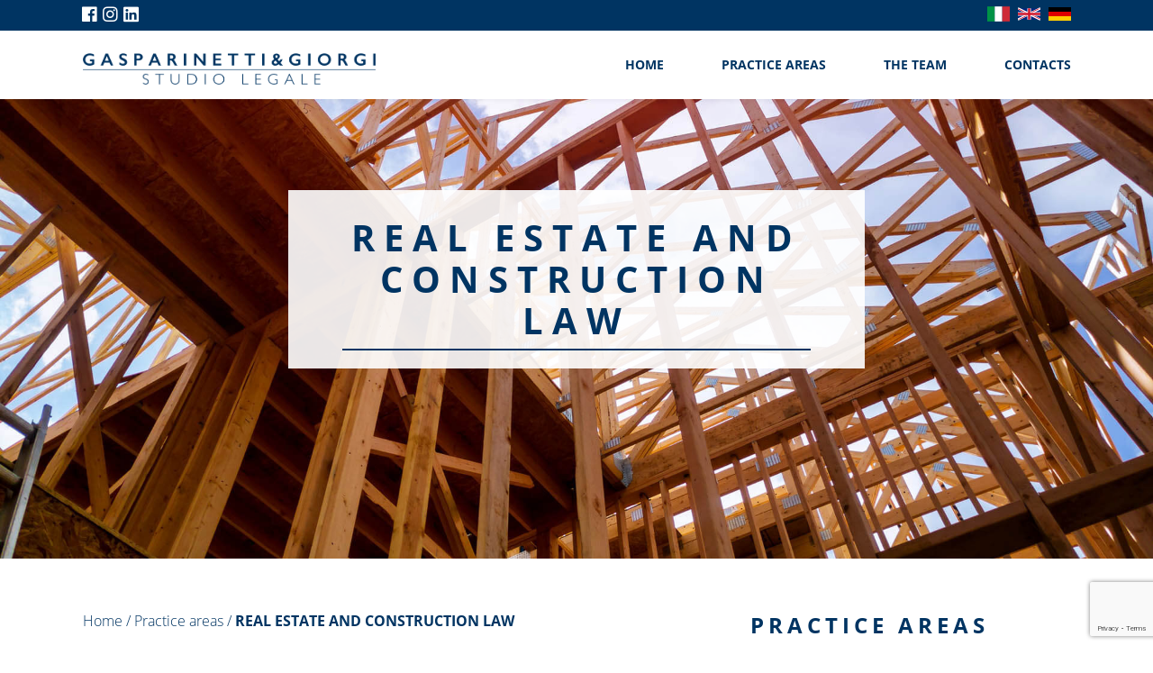

--- FILE ---
content_type: text/html; charset=UTF-8
request_url: https://gasparinettiegiorgi.it/en/servizi-studio-legale/real-estate-and-construction-law/
body_size: 6959
content:
<!DOCTYPE html>
<html lang="en-GB">
  <head itemscope itemtype="http://schema.org/WebSite">
    <meta charset="UTF-8">
    <meta name="viewport" content="width=device-width, initial-scale=1">
    <title>REAL ESTATE AND CONSTRUCTION LAW - Gasparinetti &amp; Giorgi - Gasparinetti &amp; Giorgi</title>

    <!-- Name of web application (only should be used if the website is used as an app) -->
    <meta name="application-name" content="Gasparinetti &amp; Giorgi">

    <!-- Theme Color for Chrome, Firefox OS and Opera -->
    <meta name="theme-color" content="#ffffff">

    <!-- NOTE: Replaced with yoast - Short description of the document (limit to 150 characters) -->
    <!-- <meta name="description" content="Avvocati e consulenze legali a San Vito al Tagliamento, Pordenone e Portogruaro"> -->

    <!-- Control the behavior of search engine crawling and indexing -->
    <meta name="robots" content="index,follow"><!-- All Search Engines -->
    <meta name="googlebot" content="index,follow"><!-- Google Specific -->
    <meta name="facebook-domain-verification" content="ah10numaabuabbrag7kx2zahanog6n" />

    <!-- Twitter Card data -->
    <meta name="twitter:card" content="summary">
    <meta name="twitter:url" content="https://gasparinettiegiorgi.it">
    <meta name="twitter:title" content="Gasparinetti &amp; Giorgi">
    <meta name="twitter:description" content="Avvocati e consulenze legali a San Vito al Tagliamento, Pordenone e Portogruaro">

    <!-- Open Graph data -->
          <meta property="og:title" content="REAL ESTATE AND CONSTRUCTION LAW" />
      <meta property="og:site_name" content="REAL ESTATE AND CONSTRUCTION LAW">
      <meta property="og:type" content="website" />
      <meta property="og:url" content="https://gasparinettiegiorgi.it/en/servizi-studio-legale/real-estate-and-construction-law/" />
      <meta property="og:description" content="The Firm provides its assistance and advice to individuals and companies in all the operations&hellip;" />
      <meta property="og:image" content="https://gasparinettiegiorgi.it/wp-content/uploads/2019/02/diritto_costruzioni_gasparinetti.jpg"/>
    
    <!-- Favicon and extra -->
    <link rel="apple-touch-icon" sizes="57x57" href="https://gasparinettiegiorgi.it/wp-content/themes/gasparinetti/assets/apple-icon-57x57.png">
    <link rel="apple-touch-icon" sizes="60x60" href="https://gasparinettiegiorgi.it/wp-content/themes/gasparinetti/assets/apple-icon-60x60.png">
    <link rel="apple-touch-icon" sizes="72x72" href="https://gasparinettiegiorgi.it/wp-content/themes/gasparinetti/assets/apple-icon-72x72.png">
    <link rel="apple-touch-icon" sizes="76x76" href="https://gasparinettiegiorgi.it/wp-content/themes/gasparinetti/assets/apple-icon-76x76.png">
    <link rel="apple-touch-icon" sizes="114x114" href="https://gasparinettiegiorgi.it/wp-content/themes/gasparinetti/assets/apple-icon-114x114.png">
    <link rel="apple-touch-icon" sizes="120x120" href="https://gasparinettiegiorgi.it/wp-content/themes/gasparinetti/assets/apple-icon-120x120.png">
    <link rel="apple-touch-icon" sizes="144x144" href="https://gasparinettiegiorgi.it/wp-content/themes/gasparinetti/assets/apple-icon-144x144.png">
    <link rel="apple-touch-icon" sizes="152x152" href="https://gasparinettiegiorgi.it/wp-content/themes/gasparinetti/assets/apple-icon-152x152.png">
    <link rel="apple-touch-icon" sizes="180x180" href="https://gasparinettiegiorgi.it/wp-content/themes/gasparinetti/assets/apple-icon-180x180.png">
    <link rel="icon" type="image/png" sizes="192x192"  href="https://gasparinettiegiorgi.it/wp-content/themes/gasparinetti/assets/android-icon-192x192.png">
    <link rel="icon" type="image/png" sizes="32x32" href="https://gasparinettiegiorgi.it/wp-content/themes/gasparinetti/assets/favicon-32x32.png">
    <link rel="icon" type="image/png" sizes="96x96" href="https://gasparinettiegiorgi.it/wp-content/themes/gasparinetti/assets/favicon-96x96.png">
    <link rel="icon" type="image/png" sizes="16x16" href="https://gasparinettiegiorgi.it/wp-content/themes/gasparinetti/assets/favicon-16x16.png">
    
    <!-- PWA -->
    <link rel="manifest" href="https://gasparinettiegiorgi.it/wp-content/themes/gasparinetti/assets/manifest.json">
    <meta name="msapplication-TileColor" content="#ffffff">
    <meta name="msapplication-TileImage" content="https://gasparinettiegiorgi.it/wp-content/themes/gasparinetti/assets/ms-icon-144x144.png">
    <meta name="msapplication-navbutton-color" content="#ffffff">
    <meta name="msapplication-config" content="https://gasparinettiegiorgi.it/wp-content/themes/gasparinetti/assets/browserconfig.xml">
    <meta name="msapplication-tooltip" content="Avvocati e consulenze legali a San Vito al Tagliamento, Pordenone e Portogruaro">
    <meta name="msapplication-tap-highlight" content="no">
    <meta name="msapplication-starturl" content="/">
    <meta name="mobile-web-app-capable" content="yes">
    <meta name="apple-mobile-web-app-title" content="Gasparinetti &amp; Giorgi">
    <meta name="apple-mobile-web-app-capable" content="yes">
    <meta name="apple-mobile-web-app-status-bar-style" content="default">
    <meta name="full-screen" content="yes">
    <meta name="browsermode" content="application">
    <meta name="screen-orientation" content="portrait">

    <link rel="apple-touch-icon" sizes="57x57" href="https://gasparinettiegiorgi.it/wp-content/themes/gasparinetti/assets/apple-icon-57x57.png">
    <link rel="apple-touch-icon" sizes="60x60" href="https://gasparinettiegiorgi.it/wp-content/themes/gasparinetti/assets/apple-icon-60x60.png">
    <link rel="apple-touch-icon" sizes="72x72" href="https://gasparinettiegiorgi.it/wp-content/themes/gasparinetti/assets/apple-icon-72x72.png">
    <link rel="apple-touch-icon" sizes="76x76" href="https://gasparinettiegiorgi.it/wp-content/themes/gasparinetti/assets/apple-icon-76x76.png">
    <link rel="apple-touch-icon" sizes="114x114" href="https://gasparinettiegiorgi.it/wp-content/themes/gasparinetti/assets/apple-icon-114x114.png">
    <link rel="apple-touch-icon" sizes="120x120" href="https://gasparinettiegiorgi.it/wp-content/themes/gasparinetti/assets/apple-icon-120x120.png">
    <link rel="apple-touch-icon" sizes="144x144" href="https://gasparinettiegiorgi.it/wp-content/themes/gasparinetti/assets/apple-icon-144x144.png">
    <link rel="apple-touch-icon" sizes="152x152" href="https://gasparinettiegiorgi.it/wp-content/themes/gasparinetti/assets/apple-icon-152x152.png">
    <link rel="apple-touch-icon" sizes="180x180" href="https://gasparinettiegiorgi.it/wp-content/themes/gasparinetti/assets/apple-icon-180x180.png">
    <link rel="icon" type="image/png" sizes="192x192"  href="https://gasparinettiegiorgi.it/wp-content/themes/gasparinetti/assets/android-icon-192x192.png">
    <link rel="icon" type="image/png" sizes="32x32" href="https://gasparinettiegiorgi.it/wp-content/themes/gasparinetti/assets/favicon-32x32.png">
    <link rel="icon" type="image/png" sizes="96x96" href="https://gasparinettiegiorgi.it/wp-content/themes/gasparinetti/assets/favicon-96x96.png">
    <link rel="icon" type="image/png" sizes="16x16" href="https://gasparinettiegiorgi.it/wp-content/themes/gasparinetti/assets/favicon-16x16.png">
    <meta name="msapplication-TileImage" content="https://gasparinettiegiorgi.it/wp-content/themes/gasparinetti/assets//ms-icon-144x144.png">

    <meta name='robots' content='index, follow, max-image-preview:large, max-snippet:-1, max-video-preview:-1' />
<link rel="alternate" href="https://gasparinettiegiorgi.it/en/servizi-studio-legale/real-estate-and-construction-law/" hreflang="en" />
<link rel="alternate" href="https://gasparinettiegiorgi.it/it/servizi-studio-legale/diritto-immobiliare-e-delle-costruzioni/" hreflang="it" />
<link rel="alternate" href="https://gasparinettiegiorgi.it/de/servizi-studio-legale/grundstuecks-und-bauwesensrecht/" hreflang="de" />

<!-- Google Tag Manager for WordPress by gtm4wp.com -->
<script data-cfasync="false" data-pagespeed-no-defer>
	var gtm4wp_datalayer_name = "dataLayer";
	var dataLayer = dataLayer || [];
</script>
<!-- End Google Tag Manager for WordPress by gtm4wp.com -->
	<!-- This site is optimized with the Yoast SEO plugin v20.12 - https://yoast.com/wordpress/plugins/seo/ -->
	<link rel="canonical" href="https://gasparinettiegiorgi.it/en/servizi-studio-legale/real-estate-and-construction-law/" />
	<meta property="og:locale" content="en_GB" />
	<meta property="og:locale:alternate" content="it_IT" />
	<meta property="og:locale:alternate" content="de_DE" />
	<meta property="og:type" content="article" />
	<meta property="og:title" content="REAL ESTATE AND CONSTRUCTION LAW - Gasparinetti &amp; Giorgi" />
	<meta property="og:description" content="Our expertise and experience allows us to assist individuals and companies in all the operations involving the purchase, sale and definition of problems related to construction." />
	<meta property="og:url" content="https://gasparinettiegiorgi.it/en/servizi-studio-legale/real-estate-and-construction-law/" />
	<meta property="og:site_name" content="Gasparinetti &amp; Giorgi" />
	<meta property="og:image" content="http://gasparinettiegiorgi.it/wp-content/uploads/2019/02/diritto_costruzioni_gasparinetti.jpg" />
	<meta property="og:image:width" content="1920" />
	<meta property="og:image:height" content="1080" />
	<meta property="og:image:type" content="image/jpeg" />
	<meta name="twitter:card" content="summary_large_image" />
	<script type="application/ld+json" class="yoast-schema-graph">{"@context":"https://schema.org","@graph":[{"@type":"WebPage","@id":"https://gasparinettiegiorgi.it/en/servizi-studio-legale/real-estate-and-construction-law/","url":"https://gasparinettiegiorgi.it/en/servizi-studio-legale/real-estate-and-construction-law/","name":"REAL ESTATE AND CONSTRUCTION LAW - Gasparinetti &amp; Giorgi","isPartOf":{"@id":"https://gasparinettiegiorgi.it/en/#website"},"primaryImageOfPage":{"@id":"https://gasparinettiegiorgi.it/en/servizi-studio-legale/real-estate-and-construction-law/#primaryimage"},"image":{"@id":"https://gasparinettiegiorgi.it/en/servizi-studio-legale/real-estate-and-construction-law/#primaryimage"},"thumbnailUrl":"https://gasparinettiegiorgi.it/wp-content/uploads/2019/02/diritto_costruzioni_gasparinetti.jpg","datePublished":"2019-11-23T11:55:37+00:00","dateModified":"2019-11-23T11:55:37+00:00","breadcrumb":{"@id":"https://gasparinettiegiorgi.it/en/servizi-studio-legale/real-estate-and-construction-law/#breadcrumb"},"inLanguage":"en-GB","potentialAction":[{"@type":"ReadAction","target":["https://gasparinettiegiorgi.it/en/servizi-studio-legale/real-estate-and-construction-law/"]}]},{"@type":"ImageObject","inLanguage":"en-GB","@id":"https://gasparinettiegiorgi.it/en/servizi-studio-legale/real-estate-and-construction-law/#primaryimage","url":"https://gasparinettiegiorgi.it/wp-content/uploads/2019/02/diritto_costruzioni_gasparinetti.jpg","contentUrl":"https://gasparinettiegiorgi.it/wp-content/uploads/2019/02/diritto_costruzioni_gasparinetti.jpg","width":1920,"height":1080},{"@type":"BreadcrumbList","@id":"https://gasparinettiegiorgi.it/en/servizi-studio-legale/real-estate-and-construction-law/#breadcrumb","itemListElement":[{"@type":"ListItem","position":1,"name":"Home","item":"https://gasparinettiegiorgi.it/en/"},{"@type":"ListItem","position":2,"name":"Servizi","item":"https://gasparinettiegiorgi.it/en/servizi-studio-legale/"},{"@type":"ListItem","position":3,"name":"REAL ESTATE AND CONSTRUCTION LAW"}]},{"@type":"WebSite","@id":"https://gasparinettiegiorgi.it/en/#website","url":"https://gasparinettiegiorgi.it/en/","name":"Gasparinetti &amp; Giorgi","description":"Avvocati e consulenze legali a San Vito al Tagliamento, Pordenone e Portogruaro","potentialAction":[{"@type":"SearchAction","target":{"@type":"EntryPoint","urlTemplate":"https://gasparinettiegiorgi.it/en/?s={search_term_string}"},"query-input":"required name=search_term_string"}],"inLanguage":"en-GB"}]}</script>
	<!-- / Yoast SEO plugin. -->


<link rel='stylesheet' id='theme-css-css' href='https://gasparinettiegiorgi.it/wp-content/themes/gasparinetti/css/theme.css?ver=1.1.0' type='text/css' media='all' />
<link rel="https://api.w.org/" href="https://gasparinettiegiorgi.it/wp-json/" /><link rel="alternate" type="application/json" href="https://gasparinettiegiorgi.it/wp-json/wp/v2/service/175" /><link rel="alternate" type="application/json+oembed" href="https://gasparinettiegiorgi.it/wp-json/oembed/1.0/embed?url=https%3A%2F%2Fgasparinettiegiorgi.it%2Fen%2Fservizi-studio-legale%2Freal-estate-and-construction-law%2F" />
<link rel="alternate" type="text/xml+oembed" href="https://gasparinettiegiorgi.it/wp-json/oembed/1.0/embed?url=https%3A%2F%2Fgasparinettiegiorgi.it%2Fen%2Fservizi-studio-legale%2Freal-estate-and-construction-law%2F&#038;format=xml" />

<!-- Google Tag Manager for WordPress by gtm4wp.com -->
<!-- GTM Container placement set to automatic -->
<script data-cfasync="false" data-pagespeed-no-defer>
	var dataLayer_content = {"pagePostType":"service","pagePostType2":"single-service","pagePostAuthor":"federico"};
	dataLayer.push( dataLayer_content );
</script>
<script data-cfasync="false">
(function(w,d,s,l,i){w[l]=w[l]||[];w[l].push({'gtm.start':
new Date().getTime(),event:'gtm.js'});var f=d.getElementsByTagName(s)[0],
j=d.createElement(s),dl=l!='dataLayer'?'&l='+l:'';j.async=true;j.src=
'//www.googletagmanager.com/gtm.'+'js?id='+i+dl;f.parentNode.insertBefore(j,f);
})(window,document,'script','dataLayer','GTM-5SFDBWVW');
</script>
<!-- End Google Tag Manager -->
<!-- End Google Tag Manager for WordPress by gtm4wp.com --><link rel="icon" href="https://gasparinettiegiorgi.it/wp-content/uploads/2019/11/cropped-Gasparinetti_Giorgi_logo-32x32.png" sizes="32x32" />
<link rel="icon" href="https://gasparinettiegiorgi.it/wp-content/uploads/2019/11/cropped-Gasparinetti_Giorgi_logo-192x192.png" sizes="192x192" />
<link rel="apple-touch-icon" href="https://gasparinettiegiorgi.it/wp-content/uploads/2019/11/cropped-Gasparinetti_Giorgi_logo-180x180.png" />
<meta name="msapplication-TileImage" content="https://gasparinettiegiorgi.it/wp-content/uploads/2019/11/cropped-Gasparinetti_Giorgi_logo-270x270.png" />
  </head>

  <body class="service-template-default single single-service postid-175 real-estate-and-construction-law" itemscope="itemscope" itemtype="http://schema.org/WebPage">
  
  <header class="c-header js-header ">
    <div class="c-header__top">
      <div class="c-grid__block">
        <div class="c-header__top-left">
                                <a class="c-header-social" target="_blank" href="https://www.facebook.com/gasparinettiegiorgi/">
              <i class="fab fa-facebook"></i>
            </a>
                                <a class="c-header-social" target="_blank" href="https://www.instagram.com/gasparinettiegiorgi/">
              <i class="fab fa-instagram"></i>
            </a>
                                <a class="c-header-social" target="_blank" href="https://www.linkedin.com/company/gasparinetti-giorgi-studio-legale">
              <i class="fab fa-linkedin"></i>
            </a>
                  </div>
        <div class="c-header__top-right">
          <a href="https://gasparinettiegiorgi.it/it" class=""><img src="https://gasparinettiegiorgi.it/wp-content/themes/gasparinetti/img/flag-it.svg"></a>
          <a href="https://gasparinettiegiorgi.it/en" class="is-active"><img src="https://gasparinettiegiorgi.it/wp-content/themes/gasparinetti/img/flag-en.svg"></a>
          <a href="https://gasparinettiegiorgi.it/de" class=""><img src="https://gasparinettiegiorgi.it/wp-content/themes/gasparinetti/img/flag-de.svg"></a>
        </div>
      </div>
    </div>
    <div class="c-header__bottom">
      <div class="c-grid__block">
        <a class="c-header__logo" href="https://gasparinettiegiorgi.it/en">
          <img src="https://gasparinettiegiorgi.it/wp-content/themes/gasparinetti/img/logo.png" alt="Studio legale a San Vito al Tagliamento e Pordenone. Assistenza legale e consulenza." />
        </a>
        <button class="c-header__menu-mobile js-header-mobile">
          <span></span>
        </button>
        <nav class="c-header__nav js-header-menu">
          <ul class="c-header__nav-list">
            <li class="c-header__nav-list-item">
              <a class="js-header-item" href="https://gasparinettiegiorgi.it/en">Home</a>
            </li>

            <li class="c-header__nav-list-item">
              <a class="js-header-item" href="https://gasparinettiegiorgi.it/en#servizi">Practice areas</a>

                            <ul class="c-header__nav-list-sub">
                                <li class="c-header__nav-list-sub-item">
                  <a href="https://gasparinettiegiorgi.it/en/servizi-studio-legale/successions-and-partitions/">SUCCESSIONS AND PARTITIONS</a>
                </li>
                                <li class="c-header__nav-list-sub-item">
                  <a href="https://gasparinettiegiorgi.it/en/servizi-studio-legale/real-estate-and-construction-law/">REAL ESTATE AND CONSTRUCTION LAW</a>
                </li>
                                <li class="c-header__nav-list-sub-item">
                  <a href="https://gasparinettiegiorgi.it/en/servizi-studio-legale/leases-and-evictions/">LEASES AND EVICTIONS</a>
                </li>
                                <li class="c-header__nav-list-sub-item">
                  <a href="https://gasparinettiegiorgi.it/en/servizi-studio-legale/italian-and-international-contracts/">ITALIAN AND INTERNATIONAL CONTRACTS</a>
                </li>
                                <li class="c-header__nav-list-sub-item">
                  <a href="https://gasparinettiegiorgi.it/en/servizi-studio-legale/compensation-for-damage-caused-by-asbestos/">COMPENSATION FOR DAMAGE CAUSED BY ASBESTOS</a>
                </li>
                                <li class="c-header__nav-list-sub-item">
                  <a href="https://gasparinettiegiorgi.it/en/servizi-studio-legale/medical-malpractice-and-medical-liability/">MEDICAL MALPRACTICE AND MEDICAL LIABILITY</a>
                </li>
                                <li class="c-header__nav-list-sub-item">
                  <a href="https://gasparinettiegiorgi.it/en/servizi-studio-legale/damage-compensation/">DAMAGE COMPENSATION</a>
                </li>
                                <li class="c-header__nav-list-sub-item">
                  <a href="https://gasparinettiegiorgi.it/en/servizi-studio-legale/road-accidents/">ROAD ACCIDENTS</a>
                </li>
                                <li class="c-header__nav-list-sub-item">
                  <a href="https://gasparinettiegiorgi.it/en/servizi-studio-legale/labour-law/">LABOUR LAW</a>
                </li>
                                <li class="c-header__nav-list-sub-item">
                  <a href="https://gasparinettiegiorgi.it/en/servizi-studio-legale/criminal-law/">CRIMINAL LAW</a>
                </li>
                                <li class="c-header__nav-list-sub-item">
                  <a href="https://gasparinettiegiorgi.it/en/servizi-studio-legale/separations-and-divorces/">SEPARATIONS AND DIVORCES</a>
                </li>
                                <li class="c-header__nav-list-sub-item">
                  <a href="https://gasparinettiegiorgi.it/en/servizi-studio-legale/debt-recovery/">DEBT RECOVERY</a>
                </li>
                              </ul>
            </li>

            <li class="c-header__nav-list-item">
              <a class="js-header-item" href="https://gasparinettiegiorgi.it/en#studio">The team</a>

                            <ul class="c-header__nav-list-sub">
                <li class="c-header__nav-list-sub-item">
                  <a href="https://gasparinettiegiorgi.it/en/the-firm/">Our firm</a>
                </li>
                                <li class="c-header__nav-list-sub-item">
                  <a href="https://gasparinettiegiorgi.it/en/professionisti/maximilian-dallago-2/">MAXIMILIAN DALLAGO, Ph.D.</a>
                </li>
                                <li class="c-header__nav-list-sub-item">
                  <a href="https://gasparinettiegiorgi.it/en/professionisti/federico-gasparinetti-2/">FEDERICO GASPARINETTI, Ph.D., LL.M.Eur.</a>
                </li>
                                <li class="c-header__nav-list-sub-item">
                  <a href="https://gasparinettiegiorgi.it/en/professionisti/valentina-pegorer-2/">VALENTINA PEGORER</a>
                </li>
                                <li class="c-header__nav-list-sub-item">
                  <a href="https://gasparinettiegiorgi.it/en/professionisti/paola-giorgi-2/">PAOLA GIORGI</a>
                </li>
                                <li class="c-header__nav-list-sub-item">
                  <a href="https://gasparinettiegiorgi.it/en/professionisti/francesco-gasparinetti-2/">FRANCESCO GASPARINETTI</a>
                </li>
                              </ul>
            </li>

            <li class="c-header__nav-list-item">
              <a class="js-header-item" href="https://gasparinettiegiorgi.it/en#contatti">Contacts</a>
            </li>
          </ul>
        </nav>
      </div>
    </div>
  </header>

<main role="main">

    
  
  <section class="c-grid__fullblock c-hero" style="background-image: url(https://gasparinettiegiorgi.it/wp-content/uploads/2019/02/diritto_costruzioni_gasparinetti.jpg)">

    <div class="c-hero__title">
      <h1>REAL ESTATE AND CONSTRUCTION LAW</h1>
    </div>

  </section>

  <section class="c-page">
    <div class="c-grid__block">
      <div clasS="c-grid__container-spaced">
        <div class="c-grid__col c-grid__col--24 c-grid__col--md-16">
          <div class="c-breadcumb">
            <a href="https://gasparinettiegiorgi.it/en">Home</a> /
            <a href="https://gasparinettiegiorgi.it/en#servizi">Practice areas</a> /
            <a>REAL ESTATE AND CONSTRUCTION LAW</a>
          </div>

          <div class="c-page__content">
            <p>The Firm provides its assistance and advice to individuals and companies in all the operations involving the purchase, sale and definition of problems related to construction.</p>
<p>In particular, the Firm deals with cases concerning:</p>
<ul>
<li>preliminary and definitive sales contracts;</li>
<li>tender contracts for the construction and renovation of buildings;</li>
<li>manufacturing defects and faults, manufacturers’ warrantees for collapsing buildings;</li>
<li>compliance with acoustic regulations and damage compensation;</li>
<li>roof, terrace or flat roof infiltrations;</li>
<li>collapsing building façades due to plaster cracks and fissures;</li>
<li>constructive defects and malfunctions concerning swimming pools, thermo-sanitary systems, water, air conditioning or heating systems;</li>
<li>collapses and structural failures.</li>
</ul>
          </div>
        </div>
        <div class="c-grid__col c-grid__col--24 c-grid__col--md-8">
        
          
          <h2 class="c-title-small">Practice areas</h2>

          <ul class="c-page__list">
                                    <li class="c-page__list-item ">
              <a href="https://gasparinettiegiorgi.it/en/servizi-studio-legale/compensation-for-damage-caused-by-asbestos/">COMPENSATION FOR DAMAGE CAUSED BY ASBESTOS</a>
            </li>
                        <li class="c-page__list-item ">
              <a href="https://gasparinettiegiorgi.it/en/servizi-studio-legale/criminal-law/">CRIMINAL LAW</a>
            </li>
                        <li class="c-page__list-item ">
              <a href="https://gasparinettiegiorgi.it/en/servizi-studio-legale/damage-compensation/">DAMAGE COMPENSATION</a>
            </li>
                        <li class="c-page__list-item ">
              <a href="https://gasparinettiegiorgi.it/en/servizi-studio-legale/debt-recovery/">DEBT RECOVERY</a>
            </li>
                        <li class="c-page__list-item ">
              <a href="https://gasparinettiegiorgi.it/en/servizi-studio-legale/italian-and-international-contracts/">ITALIAN AND INTERNATIONAL CONTRACTS</a>
            </li>
                        <li class="c-page__list-item ">
              <a href="https://gasparinettiegiorgi.it/en/servizi-studio-legale/labour-law/">LABOUR LAW</a>
            </li>
                        <li class="c-page__list-item ">
              <a href="https://gasparinettiegiorgi.it/en/servizi-studio-legale/leases-and-evictions/">LEASES AND EVICTIONS</a>
            </li>
                        <li class="c-page__list-item ">
              <a href="https://gasparinettiegiorgi.it/en/servizi-studio-legale/medical-malpractice-and-medical-liability/">MEDICAL MALPRACTICE AND MEDICAL LIABILITY</a>
            </li>
                        <li class="c-page__list-item c-page__list-item--active">
              <a href="https://gasparinettiegiorgi.it/en/servizi-studio-legale/real-estate-and-construction-law/">REAL ESTATE AND CONSTRUCTION LAW</a>
            </li>
                        <li class="c-page__list-item ">
              <a href="https://gasparinettiegiorgi.it/en/servizi-studio-legale/road-accidents/">ROAD ACCIDENTS</a>
            </li>
                        <li class="c-page__list-item ">
              <a href="https://gasparinettiegiorgi.it/en/servizi-studio-legale/separations-and-divorces/">SEPARATIONS AND DIVORCES</a>
            </li>
                        <li class="c-page__list-item ">
              <a href="https://gasparinettiegiorgi.it/en/servizi-studio-legale/successions-and-partitions/">SUCCESSIONS AND PARTITIONS</a>
            </li>
                      </ul>
        </div>
      </div>
    </div>
  </section>

  
    
      
  
  <section class="c-grid__fulblock" id="modulo">
  <div class="c-background c-background--fixed c-background--partial" style="background-image: url(https://gasparinettiegiorgi.it/wp-content/themes/gasparinetti/img/contatti.jpg)"></div>
  <div class="c-title__container">
    <h3 class="c-title">Ask our lawyers</h3>
  </div>

  <div class="c-grid__block">
    <p class="c-texts__big">
    Set an appointment!<br>The first meeting is free.    </p>
    
    <form class="c-form c-form--limited c-grid__container-spaced js-contacts-form" action="https://gasparinettiegiorgi.it/wp-content/themes/gasparinetti/plugin/email.php">
      <input name="recaptcha" class="js-recaptcha" type="hidden" />

      <div class="c-input c-grid__col c-grid__col--24 c-grid__col--md-24">
        <label class="c-input__label">Name and surname</label>
        <input class="c-input__field" type="text" name="name" required />
      </div>

      <div class="c-input c-grid__col c-grid__col--24 c-grid__col--md-12">
        <label class="c-input__label">Email address</label>
        <input class="c-input__field" type="email" name="email" required />
      </div>

      <div class="c-input c-grid__col c-grid__col--24 c-grid__col--md-12">
        <label class="c-input__label">Telephone</label>
        <input class="c-input__field" type="text" name="phone" />
      </div>

      <div class="c-input c-grid__col c-grid__col--24">
        <label class="c-input__label">Subject</label>
        <input class="c-input__field" type="text" name="object" required />
      </div>

      <div class="c-input c-grid__col c-grid__col--24">
        <label class="c-input__label">Message</label>
        <textarea class="c-input__field" name="message"></textarea>
      </div>

      <div class="c-input c-grid__col c-grid__col--24">
        <label class="c-input__label">
          <input type="checkbox" value="1" name="privacy" required />
          By sending this request, I agree and confirm to accept these <a href="https://www.iubenda.com/privacy-policy/87424986" target="_blank">privacy terms</a>.
        </label>
      </div>

      <div class="c-grid__col c-grid__col--24 u-text-right">
        <button type="submit" class="c-button">Send</button>
      </div>
    </form>
  </div>
</section>
    
</main>

<a href="tel:+390434833233" class="c-call">
  <div class="label">
  <span class="icon"><svg viewBox="0 0 32 32" xmlns="http://www.w3.org/2000/svg"><path d="M30.776 24.858l-.147-.445c-.353-1.045-1.504-2.135-2.563-2.422l-3.918-1.07c-1.063-.289-2.578.1-3.354.877l-1.418 1.418A15.047 15.047 0 0 1 8.79 12.63l1.418-1.418c.777-.777 1.166-2.291.878-3.354l-1.068-3.92c-.289-1.063-1.381-2.214-2.424-2.563l-.447-.15c-1.045-.348-2.535.004-3.313.781l-2.12 2.123c-.38.377-.621 1.455-.621 1.459a25.042 25.042 0 0 0 7.33 17.986 25.057 25.057 0 0 0 17.931 7.332c.035 0 1.145-.238 1.523-.615l2.12-2.121c.775-.774 1.128-2.267.779-3.312z"/></svg></span>
  Call  </div>
</a>

<footer class="c-footer" role="contentinfo" itemscope="itemscope" itemtype="http://schema.org/WPFooter">
  <div class="c-grid__block">
    Email: <a href="mailto:segreteria@gasparinetti.it">segreteria@gasparinetti.it</a> | Tel: <a href="tel:+390434833233">+39 0434 83 32 33</a> | Piazza del Popolo, 59 - 33078 - San Vito al Tagliamento<br><br>
    © 2026 - GASPARINETTI & GIORGI STUDIO LEGALE / VAT 01181970938<br><br>
    <a href="https://www.iubenda.com/privacy-policy/87424986" class="iubenda-white iubenda-embed" title="Privacy Policy ">Privacy Policy</a>
  </div>
</footer>


<!-- Fontawesome -->
<link rel="stylesheet" href="https://use.fontawesome.com/releases/v5.7.2/css/all.css" integrity="sha384-fnmOCqbTlWIlj8LyTjo7mOUStjsKC4pOpQbqyi7RrhN7udi9RwhKkMHpvLbHG9Sr" crossorigin="anonymous">
<!-- Iubenda -->
<script type="text/javascript">(function (w,d) {var loader = function () {var s = d.createElement("script"), tag = d.getElementsByTagName("script")[0]; s.src="https://cdn.iubenda.com/iubenda.js"; tag.parentNode.insertBefore(s,tag);}; if(w.addEventListener){w.addEventListener("load", loader, false);}else if(w.attachEvent){w.attachEvent("onload", loader);}else{w.onload = loader;}})(window, document);</script>
<script type="text/javascript">
var _iub = _iub || [];
_iub.csConfiguration = {"consentOnContinuedBrowsing":false,"lang":"it","siteId":1524689,"cookiePolicyId":87424986,"cookiePolicyUrl":"https://www.iubenda.com/privacy-policy/87424986", "banner":{ "acceptButtonDisplay":true,"customizeButtonDisplay":true,"acceptButtonColor":"#0073CE","acceptButtonCaptionColor":"white","customizeButtonColor":"#DADADA","customizeButtonCaptionColor":"#4D4D4D","textColor":"black","backgroundColor":"white" }};
</script><script type="text/javascript" src="//cdn.iubenda.com/cs/iubenda_cs.js" charset="UTF-8" async></script>
<!-- Global site tag (gtag.js) - Google Analytics -->
<script async src="https://www.googletagmanager.com/gtag/js?id=UA-135370248-1"></script>
<script>
  window.dataLayer = window.dataLayer || [];
  function gtag(){dataLayer.push(arguments);}
  gtag('js', new Date());
  gtag('set', 'anonymizeIp', true);
  gtag('config', 'UA-135370248-1');
</script>
<!-- Facebook Pixel Code -->
<script>
!function(f,b,e,v,n,t,s)
{if(f.fbq)return;n=f.fbq=function(){n.callMethod?
n.callMethod.apply(n,arguments):n.queue.push(arguments)};
if(!f._fbq)f._fbq=n;n.push=n;n.loaded=!0;n.version='2.0';
n.queue=[];t=b.createElement(e);t.async=!0;
t.src=v;s=b.getElementsByTagName(e)[0];
s.parentNode.insertBefore(t,s)}(window, document,'script',
'https://connect.facebook.net/en_US/fbevents.js');
fbq('init', '836716413678202');
fbq('track', 'PageView');
</script>
<noscript><img height="1" width="1" style="display:none"
src="https://www.facebook.com/tr?id=836716413678202&ev=PageView&noscript=1"
/></noscript>
<!-- Google recaptcha -->
<script src="https://www.google.com/recaptcha/api.js?render=6LdopMQUAAAAAC8MDjVqOziuXsXA_1mtV6x981u_"></script>
<script>
  grecaptcha.ready(function() {
    grecaptcha.execute('6LdopMQUAAAAAC8MDjVqOziuXsXA_1mtV6x981u_', { action: 'login' }).then(function(token) {
      var input = document.querySelector('.js-recaptcha')
      if (input) {
        input.setAttribute('value', token)
      }
    });

    setInterval(function () {
      grecaptcha.execute('6LdopMQUAAAAAC8MDjVqOziuXsXA_1mtV6x981u_', { action: 'login' }).then(function(token) {
        var input = document.querySelector('.js-recaptcha')
        if (input) {
          input.setAttribute('value', token)
        }
      });
    }, 10000)
  });
</script>



<script type="text/javascript" src="https://gasparinettiegiorgi.it/wp-content/themes/gasparinetti/js/main.js?ver=1.1.0" id="theme-js-js"></script>
<script type='text/javascript'>
(function() {
				var expirationDate = new Date();
				expirationDate.setTime( expirationDate.getTime() + 31536000 * 1000 );
				document.cookie = "pll_language=en; expires=" + expirationDate.toUTCString() + "; path=/; secure; SameSite=Lax";
			}());
</script>

</body>
</html>


--- FILE ---
content_type: text/html; charset=utf-8
request_url: https://www.google.com/recaptcha/api2/anchor?ar=1&k=6LdopMQUAAAAAC8MDjVqOziuXsXA_1mtV6x981u_&co=aHR0cHM6Ly9nYXNwYXJpbmV0dGllZ2lvcmdpLml0OjQ0Mw..&hl=en&v=7gg7H51Q-naNfhmCP3_R47ho&size=invisible&anchor-ms=20000&execute-ms=30000&cb=apawqad2768v
body_size: 48139
content:
<!DOCTYPE HTML><html dir="ltr" lang="en"><head><meta http-equiv="Content-Type" content="text/html; charset=UTF-8">
<meta http-equiv="X-UA-Compatible" content="IE=edge">
<title>reCAPTCHA</title>
<style type="text/css">
/* cyrillic-ext */
@font-face {
  font-family: 'Roboto';
  font-style: normal;
  font-weight: 400;
  font-stretch: 100%;
  src: url(//fonts.gstatic.com/s/roboto/v48/KFO7CnqEu92Fr1ME7kSn66aGLdTylUAMa3GUBHMdazTgWw.woff2) format('woff2');
  unicode-range: U+0460-052F, U+1C80-1C8A, U+20B4, U+2DE0-2DFF, U+A640-A69F, U+FE2E-FE2F;
}
/* cyrillic */
@font-face {
  font-family: 'Roboto';
  font-style: normal;
  font-weight: 400;
  font-stretch: 100%;
  src: url(//fonts.gstatic.com/s/roboto/v48/KFO7CnqEu92Fr1ME7kSn66aGLdTylUAMa3iUBHMdazTgWw.woff2) format('woff2');
  unicode-range: U+0301, U+0400-045F, U+0490-0491, U+04B0-04B1, U+2116;
}
/* greek-ext */
@font-face {
  font-family: 'Roboto';
  font-style: normal;
  font-weight: 400;
  font-stretch: 100%;
  src: url(//fonts.gstatic.com/s/roboto/v48/KFO7CnqEu92Fr1ME7kSn66aGLdTylUAMa3CUBHMdazTgWw.woff2) format('woff2');
  unicode-range: U+1F00-1FFF;
}
/* greek */
@font-face {
  font-family: 'Roboto';
  font-style: normal;
  font-weight: 400;
  font-stretch: 100%;
  src: url(//fonts.gstatic.com/s/roboto/v48/KFO7CnqEu92Fr1ME7kSn66aGLdTylUAMa3-UBHMdazTgWw.woff2) format('woff2');
  unicode-range: U+0370-0377, U+037A-037F, U+0384-038A, U+038C, U+038E-03A1, U+03A3-03FF;
}
/* math */
@font-face {
  font-family: 'Roboto';
  font-style: normal;
  font-weight: 400;
  font-stretch: 100%;
  src: url(//fonts.gstatic.com/s/roboto/v48/KFO7CnqEu92Fr1ME7kSn66aGLdTylUAMawCUBHMdazTgWw.woff2) format('woff2');
  unicode-range: U+0302-0303, U+0305, U+0307-0308, U+0310, U+0312, U+0315, U+031A, U+0326-0327, U+032C, U+032F-0330, U+0332-0333, U+0338, U+033A, U+0346, U+034D, U+0391-03A1, U+03A3-03A9, U+03B1-03C9, U+03D1, U+03D5-03D6, U+03F0-03F1, U+03F4-03F5, U+2016-2017, U+2034-2038, U+203C, U+2040, U+2043, U+2047, U+2050, U+2057, U+205F, U+2070-2071, U+2074-208E, U+2090-209C, U+20D0-20DC, U+20E1, U+20E5-20EF, U+2100-2112, U+2114-2115, U+2117-2121, U+2123-214F, U+2190, U+2192, U+2194-21AE, U+21B0-21E5, U+21F1-21F2, U+21F4-2211, U+2213-2214, U+2216-22FF, U+2308-230B, U+2310, U+2319, U+231C-2321, U+2336-237A, U+237C, U+2395, U+239B-23B7, U+23D0, U+23DC-23E1, U+2474-2475, U+25AF, U+25B3, U+25B7, U+25BD, U+25C1, U+25CA, U+25CC, U+25FB, U+266D-266F, U+27C0-27FF, U+2900-2AFF, U+2B0E-2B11, U+2B30-2B4C, U+2BFE, U+3030, U+FF5B, U+FF5D, U+1D400-1D7FF, U+1EE00-1EEFF;
}
/* symbols */
@font-face {
  font-family: 'Roboto';
  font-style: normal;
  font-weight: 400;
  font-stretch: 100%;
  src: url(//fonts.gstatic.com/s/roboto/v48/KFO7CnqEu92Fr1ME7kSn66aGLdTylUAMaxKUBHMdazTgWw.woff2) format('woff2');
  unicode-range: U+0001-000C, U+000E-001F, U+007F-009F, U+20DD-20E0, U+20E2-20E4, U+2150-218F, U+2190, U+2192, U+2194-2199, U+21AF, U+21E6-21F0, U+21F3, U+2218-2219, U+2299, U+22C4-22C6, U+2300-243F, U+2440-244A, U+2460-24FF, U+25A0-27BF, U+2800-28FF, U+2921-2922, U+2981, U+29BF, U+29EB, U+2B00-2BFF, U+4DC0-4DFF, U+FFF9-FFFB, U+10140-1018E, U+10190-1019C, U+101A0, U+101D0-101FD, U+102E0-102FB, U+10E60-10E7E, U+1D2C0-1D2D3, U+1D2E0-1D37F, U+1F000-1F0FF, U+1F100-1F1AD, U+1F1E6-1F1FF, U+1F30D-1F30F, U+1F315, U+1F31C, U+1F31E, U+1F320-1F32C, U+1F336, U+1F378, U+1F37D, U+1F382, U+1F393-1F39F, U+1F3A7-1F3A8, U+1F3AC-1F3AF, U+1F3C2, U+1F3C4-1F3C6, U+1F3CA-1F3CE, U+1F3D4-1F3E0, U+1F3ED, U+1F3F1-1F3F3, U+1F3F5-1F3F7, U+1F408, U+1F415, U+1F41F, U+1F426, U+1F43F, U+1F441-1F442, U+1F444, U+1F446-1F449, U+1F44C-1F44E, U+1F453, U+1F46A, U+1F47D, U+1F4A3, U+1F4B0, U+1F4B3, U+1F4B9, U+1F4BB, U+1F4BF, U+1F4C8-1F4CB, U+1F4D6, U+1F4DA, U+1F4DF, U+1F4E3-1F4E6, U+1F4EA-1F4ED, U+1F4F7, U+1F4F9-1F4FB, U+1F4FD-1F4FE, U+1F503, U+1F507-1F50B, U+1F50D, U+1F512-1F513, U+1F53E-1F54A, U+1F54F-1F5FA, U+1F610, U+1F650-1F67F, U+1F687, U+1F68D, U+1F691, U+1F694, U+1F698, U+1F6AD, U+1F6B2, U+1F6B9-1F6BA, U+1F6BC, U+1F6C6-1F6CF, U+1F6D3-1F6D7, U+1F6E0-1F6EA, U+1F6F0-1F6F3, U+1F6F7-1F6FC, U+1F700-1F7FF, U+1F800-1F80B, U+1F810-1F847, U+1F850-1F859, U+1F860-1F887, U+1F890-1F8AD, U+1F8B0-1F8BB, U+1F8C0-1F8C1, U+1F900-1F90B, U+1F93B, U+1F946, U+1F984, U+1F996, U+1F9E9, U+1FA00-1FA6F, U+1FA70-1FA7C, U+1FA80-1FA89, U+1FA8F-1FAC6, U+1FACE-1FADC, U+1FADF-1FAE9, U+1FAF0-1FAF8, U+1FB00-1FBFF;
}
/* vietnamese */
@font-face {
  font-family: 'Roboto';
  font-style: normal;
  font-weight: 400;
  font-stretch: 100%;
  src: url(//fonts.gstatic.com/s/roboto/v48/KFO7CnqEu92Fr1ME7kSn66aGLdTylUAMa3OUBHMdazTgWw.woff2) format('woff2');
  unicode-range: U+0102-0103, U+0110-0111, U+0128-0129, U+0168-0169, U+01A0-01A1, U+01AF-01B0, U+0300-0301, U+0303-0304, U+0308-0309, U+0323, U+0329, U+1EA0-1EF9, U+20AB;
}
/* latin-ext */
@font-face {
  font-family: 'Roboto';
  font-style: normal;
  font-weight: 400;
  font-stretch: 100%;
  src: url(//fonts.gstatic.com/s/roboto/v48/KFO7CnqEu92Fr1ME7kSn66aGLdTylUAMa3KUBHMdazTgWw.woff2) format('woff2');
  unicode-range: U+0100-02BA, U+02BD-02C5, U+02C7-02CC, U+02CE-02D7, U+02DD-02FF, U+0304, U+0308, U+0329, U+1D00-1DBF, U+1E00-1E9F, U+1EF2-1EFF, U+2020, U+20A0-20AB, U+20AD-20C0, U+2113, U+2C60-2C7F, U+A720-A7FF;
}
/* latin */
@font-face {
  font-family: 'Roboto';
  font-style: normal;
  font-weight: 400;
  font-stretch: 100%;
  src: url(//fonts.gstatic.com/s/roboto/v48/KFO7CnqEu92Fr1ME7kSn66aGLdTylUAMa3yUBHMdazQ.woff2) format('woff2');
  unicode-range: U+0000-00FF, U+0131, U+0152-0153, U+02BB-02BC, U+02C6, U+02DA, U+02DC, U+0304, U+0308, U+0329, U+2000-206F, U+20AC, U+2122, U+2191, U+2193, U+2212, U+2215, U+FEFF, U+FFFD;
}
/* cyrillic-ext */
@font-face {
  font-family: 'Roboto';
  font-style: normal;
  font-weight: 500;
  font-stretch: 100%;
  src: url(//fonts.gstatic.com/s/roboto/v48/KFO7CnqEu92Fr1ME7kSn66aGLdTylUAMa3GUBHMdazTgWw.woff2) format('woff2');
  unicode-range: U+0460-052F, U+1C80-1C8A, U+20B4, U+2DE0-2DFF, U+A640-A69F, U+FE2E-FE2F;
}
/* cyrillic */
@font-face {
  font-family: 'Roboto';
  font-style: normal;
  font-weight: 500;
  font-stretch: 100%;
  src: url(//fonts.gstatic.com/s/roboto/v48/KFO7CnqEu92Fr1ME7kSn66aGLdTylUAMa3iUBHMdazTgWw.woff2) format('woff2');
  unicode-range: U+0301, U+0400-045F, U+0490-0491, U+04B0-04B1, U+2116;
}
/* greek-ext */
@font-face {
  font-family: 'Roboto';
  font-style: normal;
  font-weight: 500;
  font-stretch: 100%;
  src: url(//fonts.gstatic.com/s/roboto/v48/KFO7CnqEu92Fr1ME7kSn66aGLdTylUAMa3CUBHMdazTgWw.woff2) format('woff2');
  unicode-range: U+1F00-1FFF;
}
/* greek */
@font-face {
  font-family: 'Roboto';
  font-style: normal;
  font-weight: 500;
  font-stretch: 100%;
  src: url(//fonts.gstatic.com/s/roboto/v48/KFO7CnqEu92Fr1ME7kSn66aGLdTylUAMa3-UBHMdazTgWw.woff2) format('woff2');
  unicode-range: U+0370-0377, U+037A-037F, U+0384-038A, U+038C, U+038E-03A1, U+03A3-03FF;
}
/* math */
@font-face {
  font-family: 'Roboto';
  font-style: normal;
  font-weight: 500;
  font-stretch: 100%;
  src: url(//fonts.gstatic.com/s/roboto/v48/KFO7CnqEu92Fr1ME7kSn66aGLdTylUAMawCUBHMdazTgWw.woff2) format('woff2');
  unicode-range: U+0302-0303, U+0305, U+0307-0308, U+0310, U+0312, U+0315, U+031A, U+0326-0327, U+032C, U+032F-0330, U+0332-0333, U+0338, U+033A, U+0346, U+034D, U+0391-03A1, U+03A3-03A9, U+03B1-03C9, U+03D1, U+03D5-03D6, U+03F0-03F1, U+03F4-03F5, U+2016-2017, U+2034-2038, U+203C, U+2040, U+2043, U+2047, U+2050, U+2057, U+205F, U+2070-2071, U+2074-208E, U+2090-209C, U+20D0-20DC, U+20E1, U+20E5-20EF, U+2100-2112, U+2114-2115, U+2117-2121, U+2123-214F, U+2190, U+2192, U+2194-21AE, U+21B0-21E5, U+21F1-21F2, U+21F4-2211, U+2213-2214, U+2216-22FF, U+2308-230B, U+2310, U+2319, U+231C-2321, U+2336-237A, U+237C, U+2395, U+239B-23B7, U+23D0, U+23DC-23E1, U+2474-2475, U+25AF, U+25B3, U+25B7, U+25BD, U+25C1, U+25CA, U+25CC, U+25FB, U+266D-266F, U+27C0-27FF, U+2900-2AFF, U+2B0E-2B11, U+2B30-2B4C, U+2BFE, U+3030, U+FF5B, U+FF5D, U+1D400-1D7FF, U+1EE00-1EEFF;
}
/* symbols */
@font-face {
  font-family: 'Roboto';
  font-style: normal;
  font-weight: 500;
  font-stretch: 100%;
  src: url(//fonts.gstatic.com/s/roboto/v48/KFO7CnqEu92Fr1ME7kSn66aGLdTylUAMaxKUBHMdazTgWw.woff2) format('woff2');
  unicode-range: U+0001-000C, U+000E-001F, U+007F-009F, U+20DD-20E0, U+20E2-20E4, U+2150-218F, U+2190, U+2192, U+2194-2199, U+21AF, U+21E6-21F0, U+21F3, U+2218-2219, U+2299, U+22C4-22C6, U+2300-243F, U+2440-244A, U+2460-24FF, U+25A0-27BF, U+2800-28FF, U+2921-2922, U+2981, U+29BF, U+29EB, U+2B00-2BFF, U+4DC0-4DFF, U+FFF9-FFFB, U+10140-1018E, U+10190-1019C, U+101A0, U+101D0-101FD, U+102E0-102FB, U+10E60-10E7E, U+1D2C0-1D2D3, U+1D2E0-1D37F, U+1F000-1F0FF, U+1F100-1F1AD, U+1F1E6-1F1FF, U+1F30D-1F30F, U+1F315, U+1F31C, U+1F31E, U+1F320-1F32C, U+1F336, U+1F378, U+1F37D, U+1F382, U+1F393-1F39F, U+1F3A7-1F3A8, U+1F3AC-1F3AF, U+1F3C2, U+1F3C4-1F3C6, U+1F3CA-1F3CE, U+1F3D4-1F3E0, U+1F3ED, U+1F3F1-1F3F3, U+1F3F5-1F3F7, U+1F408, U+1F415, U+1F41F, U+1F426, U+1F43F, U+1F441-1F442, U+1F444, U+1F446-1F449, U+1F44C-1F44E, U+1F453, U+1F46A, U+1F47D, U+1F4A3, U+1F4B0, U+1F4B3, U+1F4B9, U+1F4BB, U+1F4BF, U+1F4C8-1F4CB, U+1F4D6, U+1F4DA, U+1F4DF, U+1F4E3-1F4E6, U+1F4EA-1F4ED, U+1F4F7, U+1F4F9-1F4FB, U+1F4FD-1F4FE, U+1F503, U+1F507-1F50B, U+1F50D, U+1F512-1F513, U+1F53E-1F54A, U+1F54F-1F5FA, U+1F610, U+1F650-1F67F, U+1F687, U+1F68D, U+1F691, U+1F694, U+1F698, U+1F6AD, U+1F6B2, U+1F6B9-1F6BA, U+1F6BC, U+1F6C6-1F6CF, U+1F6D3-1F6D7, U+1F6E0-1F6EA, U+1F6F0-1F6F3, U+1F6F7-1F6FC, U+1F700-1F7FF, U+1F800-1F80B, U+1F810-1F847, U+1F850-1F859, U+1F860-1F887, U+1F890-1F8AD, U+1F8B0-1F8BB, U+1F8C0-1F8C1, U+1F900-1F90B, U+1F93B, U+1F946, U+1F984, U+1F996, U+1F9E9, U+1FA00-1FA6F, U+1FA70-1FA7C, U+1FA80-1FA89, U+1FA8F-1FAC6, U+1FACE-1FADC, U+1FADF-1FAE9, U+1FAF0-1FAF8, U+1FB00-1FBFF;
}
/* vietnamese */
@font-face {
  font-family: 'Roboto';
  font-style: normal;
  font-weight: 500;
  font-stretch: 100%;
  src: url(//fonts.gstatic.com/s/roboto/v48/KFO7CnqEu92Fr1ME7kSn66aGLdTylUAMa3OUBHMdazTgWw.woff2) format('woff2');
  unicode-range: U+0102-0103, U+0110-0111, U+0128-0129, U+0168-0169, U+01A0-01A1, U+01AF-01B0, U+0300-0301, U+0303-0304, U+0308-0309, U+0323, U+0329, U+1EA0-1EF9, U+20AB;
}
/* latin-ext */
@font-face {
  font-family: 'Roboto';
  font-style: normal;
  font-weight: 500;
  font-stretch: 100%;
  src: url(//fonts.gstatic.com/s/roboto/v48/KFO7CnqEu92Fr1ME7kSn66aGLdTylUAMa3KUBHMdazTgWw.woff2) format('woff2');
  unicode-range: U+0100-02BA, U+02BD-02C5, U+02C7-02CC, U+02CE-02D7, U+02DD-02FF, U+0304, U+0308, U+0329, U+1D00-1DBF, U+1E00-1E9F, U+1EF2-1EFF, U+2020, U+20A0-20AB, U+20AD-20C0, U+2113, U+2C60-2C7F, U+A720-A7FF;
}
/* latin */
@font-face {
  font-family: 'Roboto';
  font-style: normal;
  font-weight: 500;
  font-stretch: 100%;
  src: url(//fonts.gstatic.com/s/roboto/v48/KFO7CnqEu92Fr1ME7kSn66aGLdTylUAMa3yUBHMdazQ.woff2) format('woff2');
  unicode-range: U+0000-00FF, U+0131, U+0152-0153, U+02BB-02BC, U+02C6, U+02DA, U+02DC, U+0304, U+0308, U+0329, U+2000-206F, U+20AC, U+2122, U+2191, U+2193, U+2212, U+2215, U+FEFF, U+FFFD;
}
/* cyrillic-ext */
@font-face {
  font-family: 'Roboto';
  font-style: normal;
  font-weight: 900;
  font-stretch: 100%;
  src: url(//fonts.gstatic.com/s/roboto/v48/KFO7CnqEu92Fr1ME7kSn66aGLdTylUAMa3GUBHMdazTgWw.woff2) format('woff2');
  unicode-range: U+0460-052F, U+1C80-1C8A, U+20B4, U+2DE0-2DFF, U+A640-A69F, U+FE2E-FE2F;
}
/* cyrillic */
@font-face {
  font-family: 'Roboto';
  font-style: normal;
  font-weight: 900;
  font-stretch: 100%;
  src: url(//fonts.gstatic.com/s/roboto/v48/KFO7CnqEu92Fr1ME7kSn66aGLdTylUAMa3iUBHMdazTgWw.woff2) format('woff2');
  unicode-range: U+0301, U+0400-045F, U+0490-0491, U+04B0-04B1, U+2116;
}
/* greek-ext */
@font-face {
  font-family: 'Roboto';
  font-style: normal;
  font-weight: 900;
  font-stretch: 100%;
  src: url(//fonts.gstatic.com/s/roboto/v48/KFO7CnqEu92Fr1ME7kSn66aGLdTylUAMa3CUBHMdazTgWw.woff2) format('woff2');
  unicode-range: U+1F00-1FFF;
}
/* greek */
@font-face {
  font-family: 'Roboto';
  font-style: normal;
  font-weight: 900;
  font-stretch: 100%;
  src: url(//fonts.gstatic.com/s/roboto/v48/KFO7CnqEu92Fr1ME7kSn66aGLdTylUAMa3-UBHMdazTgWw.woff2) format('woff2');
  unicode-range: U+0370-0377, U+037A-037F, U+0384-038A, U+038C, U+038E-03A1, U+03A3-03FF;
}
/* math */
@font-face {
  font-family: 'Roboto';
  font-style: normal;
  font-weight: 900;
  font-stretch: 100%;
  src: url(//fonts.gstatic.com/s/roboto/v48/KFO7CnqEu92Fr1ME7kSn66aGLdTylUAMawCUBHMdazTgWw.woff2) format('woff2');
  unicode-range: U+0302-0303, U+0305, U+0307-0308, U+0310, U+0312, U+0315, U+031A, U+0326-0327, U+032C, U+032F-0330, U+0332-0333, U+0338, U+033A, U+0346, U+034D, U+0391-03A1, U+03A3-03A9, U+03B1-03C9, U+03D1, U+03D5-03D6, U+03F0-03F1, U+03F4-03F5, U+2016-2017, U+2034-2038, U+203C, U+2040, U+2043, U+2047, U+2050, U+2057, U+205F, U+2070-2071, U+2074-208E, U+2090-209C, U+20D0-20DC, U+20E1, U+20E5-20EF, U+2100-2112, U+2114-2115, U+2117-2121, U+2123-214F, U+2190, U+2192, U+2194-21AE, U+21B0-21E5, U+21F1-21F2, U+21F4-2211, U+2213-2214, U+2216-22FF, U+2308-230B, U+2310, U+2319, U+231C-2321, U+2336-237A, U+237C, U+2395, U+239B-23B7, U+23D0, U+23DC-23E1, U+2474-2475, U+25AF, U+25B3, U+25B7, U+25BD, U+25C1, U+25CA, U+25CC, U+25FB, U+266D-266F, U+27C0-27FF, U+2900-2AFF, U+2B0E-2B11, U+2B30-2B4C, U+2BFE, U+3030, U+FF5B, U+FF5D, U+1D400-1D7FF, U+1EE00-1EEFF;
}
/* symbols */
@font-face {
  font-family: 'Roboto';
  font-style: normal;
  font-weight: 900;
  font-stretch: 100%;
  src: url(//fonts.gstatic.com/s/roboto/v48/KFO7CnqEu92Fr1ME7kSn66aGLdTylUAMaxKUBHMdazTgWw.woff2) format('woff2');
  unicode-range: U+0001-000C, U+000E-001F, U+007F-009F, U+20DD-20E0, U+20E2-20E4, U+2150-218F, U+2190, U+2192, U+2194-2199, U+21AF, U+21E6-21F0, U+21F3, U+2218-2219, U+2299, U+22C4-22C6, U+2300-243F, U+2440-244A, U+2460-24FF, U+25A0-27BF, U+2800-28FF, U+2921-2922, U+2981, U+29BF, U+29EB, U+2B00-2BFF, U+4DC0-4DFF, U+FFF9-FFFB, U+10140-1018E, U+10190-1019C, U+101A0, U+101D0-101FD, U+102E0-102FB, U+10E60-10E7E, U+1D2C0-1D2D3, U+1D2E0-1D37F, U+1F000-1F0FF, U+1F100-1F1AD, U+1F1E6-1F1FF, U+1F30D-1F30F, U+1F315, U+1F31C, U+1F31E, U+1F320-1F32C, U+1F336, U+1F378, U+1F37D, U+1F382, U+1F393-1F39F, U+1F3A7-1F3A8, U+1F3AC-1F3AF, U+1F3C2, U+1F3C4-1F3C6, U+1F3CA-1F3CE, U+1F3D4-1F3E0, U+1F3ED, U+1F3F1-1F3F3, U+1F3F5-1F3F7, U+1F408, U+1F415, U+1F41F, U+1F426, U+1F43F, U+1F441-1F442, U+1F444, U+1F446-1F449, U+1F44C-1F44E, U+1F453, U+1F46A, U+1F47D, U+1F4A3, U+1F4B0, U+1F4B3, U+1F4B9, U+1F4BB, U+1F4BF, U+1F4C8-1F4CB, U+1F4D6, U+1F4DA, U+1F4DF, U+1F4E3-1F4E6, U+1F4EA-1F4ED, U+1F4F7, U+1F4F9-1F4FB, U+1F4FD-1F4FE, U+1F503, U+1F507-1F50B, U+1F50D, U+1F512-1F513, U+1F53E-1F54A, U+1F54F-1F5FA, U+1F610, U+1F650-1F67F, U+1F687, U+1F68D, U+1F691, U+1F694, U+1F698, U+1F6AD, U+1F6B2, U+1F6B9-1F6BA, U+1F6BC, U+1F6C6-1F6CF, U+1F6D3-1F6D7, U+1F6E0-1F6EA, U+1F6F0-1F6F3, U+1F6F7-1F6FC, U+1F700-1F7FF, U+1F800-1F80B, U+1F810-1F847, U+1F850-1F859, U+1F860-1F887, U+1F890-1F8AD, U+1F8B0-1F8BB, U+1F8C0-1F8C1, U+1F900-1F90B, U+1F93B, U+1F946, U+1F984, U+1F996, U+1F9E9, U+1FA00-1FA6F, U+1FA70-1FA7C, U+1FA80-1FA89, U+1FA8F-1FAC6, U+1FACE-1FADC, U+1FADF-1FAE9, U+1FAF0-1FAF8, U+1FB00-1FBFF;
}
/* vietnamese */
@font-face {
  font-family: 'Roboto';
  font-style: normal;
  font-weight: 900;
  font-stretch: 100%;
  src: url(//fonts.gstatic.com/s/roboto/v48/KFO7CnqEu92Fr1ME7kSn66aGLdTylUAMa3OUBHMdazTgWw.woff2) format('woff2');
  unicode-range: U+0102-0103, U+0110-0111, U+0128-0129, U+0168-0169, U+01A0-01A1, U+01AF-01B0, U+0300-0301, U+0303-0304, U+0308-0309, U+0323, U+0329, U+1EA0-1EF9, U+20AB;
}
/* latin-ext */
@font-face {
  font-family: 'Roboto';
  font-style: normal;
  font-weight: 900;
  font-stretch: 100%;
  src: url(//fonts.gstatic.com/s/roboto/v48/KFO7CnqEu92Fr1ME7kSn66aGLdTylUAMa3KUBHMdazTgWw.woff2) format('woff2');
  unicode-range: U+0100-02BA, U+02BD-02C5, U+02C7-02CC, U+02CE-02D7, U+02DD-02FF, U+0304, U+0308, U+0329, U+1D00-1DBF, U+1E00-1E9F, U+1EF2-1EFF, U+2020, U+20A0-20AB, U+20AD-20C0, U+2113, U+2C60-2C7F, U+A720-A7FF;
}
/* latin */
@font-face {
  font-family: 'Roboto';
  font-style: normal;
  font-weight: 900;
  font-stretch: 100%;
  src: url(//fonts.gstatic.com/s/roboto/v48/KFO7CnqEu92Fr1ME7kSn66aGLdTylUAMa3yUBHMdazQ.woff2) format('woff2');
  unicode-range: U+0000-00FF, U+0131, U+0152-0153, U+02BB-02BC, U+02C6, U+02DA, U+02DC, U+0304, U+0308, U+0329, U+2000-206F, U+20AC, U+2122, U+2191, U+2193, U+2212, U+2215, U+FEFF, U+FFFD;
}

</style>
<link rel="stylesheet" type="text/css" href="https://www.gstatic.com/recaptcha/releases/7gg7H51Q-naNfhmCP3_R47ho/styles__ltr.css">
<script nonce="P9F4fgahlNZn8Hs30EUnLg" type="text/javascript">window['__recaptcha_api'] = 'https://www.google.com/recaptcha/api2/';</script>
<script type="text/javascript" src="https://www.gstatic.com/recaptcha/releases/7gg7H51Q-naNfhmCP3_R47ho/recaptcha__en.js" nonce="P9F4fgahlNZn8Hs30EUnLg">
      
    </script></head>
<body><div id="rc-anchor-alert" class="rc-anchor-alert"></div>
<input type="hidden" id="recaptcha-token" value="[base64]">
<script type="text/javascript" nonce="P9F4fgahlNZn8Hs30EUnLg">
      recaptcha.anchor.Main.init("[\x22ainput\x22,[\x22bgdata\x22,\x22\x22,\[base64]/[base64]/bmV3IFpbdF0obVswXSk6Sz09Mj9uZXcgWlt0XShtWzBdLG1bMV0pOks9PTM/bmV3IFpbdF0obVswXSxtWzFdLG1bMl0pOks9PTQ/[base64]/[base64]/[base64]/[base64]/[base64]/[base64]/[base64]/[base64]/[base64]/[base64]/[base64]/[base64]/[base64]/[base64]\\u003d\\u003d\x22,\[base64]\x22,\x22wrTCszzDijhrCsKsw7LDqMK6wrJqPjjDvyPDjsKFwpRkwrQlw6VNwoUiwpsQUhDCtQJxZjczIMKKTFnDgsO3KWzCsXMbCHRyw443wqDCoiE3wrIUETLCnzVhw5jDkzVmw5PDl1HDjw08PsOnw4bDvGU/[base64]/Cn8KkPsOkPsKAw7h5Q0fCpA3CllZdwqx6D8KYw47DvsK8O8KnSnHDmcOOScOuHsKBFWvCscOvw6jCqyzDqQVcwqIoasKVwroAw6HCr8O5CRDCv8OgwoEBCCZEw6EZZg1Aw7BldcOXwqDDi8Osa34PCg7Di8Kqw5nDhFHCo8OeWsKRKH/DvMKYM1DCuAdMJSVXVcKTwr/DoMK/[base64]/w5LCksKbwrTDp8OeCmPDonA9w6zDjhcmZ8OjHV8JckvDizbClBVtw64qN2dtwqp9QcOPSDVsw6LDoyTDicKhw51mwq3DvsOAwrLCvSsFO8K2wrbCsMKqR8KWaAjCrzzDt2LDnsO0asKkw5QnwqvDojkEwqllwpjCqXgVw6LDh1vDvsOuwqfDsMK/DMKbRG5Sw4PDvzQpOsKMwpkvwppAw4xwGw0hasKfw6ZZAT18w5pxw7TDmn4ObMO2dSwKJHzCvHfDvDN8wrlhw4bDvsOsP8KIYl1AesOALMO8wrYMwol/[base64]/DtcKowrnDnHPCviTDr0lEE8KtU8KGTAF6wqNpwqx/worDtsOcIUzDk2p8EMOfQF7Dvyg4MsOwwpnCrMOMwrbCqcOwDm7DjMK5w6oow6rDvEDDpG00w7nDoEcMwp/CtMO5dsK4wrzDqsKxHB8vwpfCo2AZMcOWwpY8c8KAw6UobUdHOsOneMKacUDCpSh2woF0w6/DmsK2wq8ZV8OlwpvCu8OwworDr0bDoXdHwr3Cr8KxwoDDqMOWdsKJwpMoPy5kfcOww4jCkAYjGTjCqcOKdWpjwrbDiwxOwqBpYcKEG8KRTsOnSTMnEMK6w7bCp0A2wqMkBsKXwoolbXzCu8OQwr3CgsOxS8Oucn3Drwovwrklw41TEjjCusKAHcOtw5owPsOAV2/DsMOUwqzCoC0+wqZVcsKLwq5PMsOtYkBdwr0+wqfCqMKEwpVgwrxtw7gJQinDocKuwqLCjcOuw5ogPsOrw4HDk3U/worDu8OpwqrCgFYMEMKtwpUNUg5XEsO5w57Dk8KJwpd2STZTw5gVw5TDgVvCgB54JcOtw7bCiCXCkcKTb8ORaMOvwpNiwoFlWR0Bw4TCnXvCqMKDOMKRw4cjwoFjSsKRw79cwrrCjwRPMQQKfWlIw690fcKvwpVOw7nDvMO/w7kXw5nDmjrCicKbwp7DrjnDlHYLw7s2ciXDjl4Gw4vDiEnCpDPCpcOHwqTCtcKtFsKGwogTwoQ+XSNzZFlHw5ZLw43Dll3CnsOtwq3DpcOnwqvDq8KHMXkYDng4cF1jA2/[base64]/CuUlxQjNdw6TCgVIawpJOG8OsB8OqNzcnCRJcwrrCuU5xwpvCq2nCnk/Dg8KEeFvCqktQNcOfw49bw7Q6LMOUPWtbbcObY8Kiw6J5w6odEyJwWMOqw4jCnMOpDMK5Nh3CtcKVGcK+wqvDqsOrw6Qew7TDlsOIwo9oNBgUwp/[base64]/QMOCXAzCrxM7wrLCjMONwrzCvkxWFMKhcUxoU8ODwrggwq9SGB3Dnix1wrlzw4XCiMOLwqspDMOPwoLDl8OxKGnCmsKhw4MZw6p7w6olFMKWw5lGw5tWKg3DujPCt8Kuw5YBw5p8w6HCj8K+YcKjfh/[base64]/Dr1bCrMO4JMO7UTshGhdfZ8OmwojCimFiQBXDlsO1wofDoMKCZcKAw5pwKSTDssOyaTMiwp7CmMOXw6Ysw5Qpw4DCvsO5dUUNb8KWKMOhwpfDocKJesKSw5I5BsKcwpzDsBJZcsKwasOZAMO3d8KKchrDhcOAOWtiN0Z7wptlRxl/OcONwpVrdi8Qw78bwrjDuTjCuBJmw55ZLD/DrcKiw7I3GMOpwrwXwpzDlHLChjR/[base64]/woTClmbChzrDksOPEsK1Z2oxwpBmFjJEBsKLw7gQMMOhw5nCu8OfM1oqesKowrPCm2pdwovCgiHCgDU4w4Y1ECkSw6jDtDt/cz/Drj4ww7zCm3DCjXktw61mC8OPw43DjjfDtsK6w4ojwpnCrEJpwo9SZsOmOsKjX8KDHF3DqR16IwA7OcO2JC5ww5fCmVrCnsKVw4/Cu8K/[base64]/[base64]/Cn8KkwoMSw6J5w5DCkkUQw63CkiPDmMKkw73CsE/DrwzCqMOcOyRGLsOSw7F5wrfCvcOHwpEuw6d2w6AHfcOFwqjDnsKlEV3CrsOnwqw1w4PDnxUGw7HDisOkAlwheTfCoAVhS8O3cE7DmMKgwqzDhy/Cr8KSw6DCusKzwro8TsKQdcK2HcOew7XDhEdAwqJ0wp3CjXY7F8KkacKwfDLCnVwjP8OfworDvsO7VAMXJWXChGjCuHTCqXk/E8OSVcO4HUfCi2PDgQ/Dj37DsMOIW8OGwqDCk8KtwrJ6EBnDi8OCIsOewqPCkMK7MMKAYQhfO2vCtcKrTMOpAG9xw6lfw5DCtgQow43ClcKrwpkNwpk1C1JqBixmw5l2wpvCr2o9Z8KYw5zCmAZTCS/DhhBxD8KuN8KKUwHCl8KFwoZWCcOWOAlhw74Ow7zDk8OILibDgkzCn8KpME41w5bDk8Kvw5TCm8OgwpTCvVkYwr/[base64]/DjBfClWwXwoDDisOIwr/CpMOPw5bCksKEw74ow7XCmsOGO8Kywo3DoAFEwqUNa1jCmsKuw4jDk8KBIsOAWlHDv8OyaBrDoVzDncKTw6YFUcKfw4fDl2LCmsKLcwBTCcKndsO2wrLCqsKqwroMwr/DtW8Zw7HDgcKBw65kI8OAVsKVRkXCk8OTIMKRwo0oMUkIa8Kvw6YbwoxwXMOBN8KEw77DgADCj8K+UMOjN3jCssOmf8K0a8OZw69QwrnCtsOwYQUeccOMQx8jw606wpYLWClfdMO/SBZKc8KlAgvDnF7Cg8O4w7REw7nCuMKvwoDCn8KwaGMPwrNGaMKyWj3DmsKmwr5bVT5LwqHCkxbDtSoiFcOlwrJ5wq9va8KiBsOQwp/Dng0RUTt3DDbChEXCumjDgsOaw4HDnsOJA8KPBQ5Tw5vCln50PcKyw7PDl3orNBnCnw5xwpBvCMKtHWzDkcOsFcKCZyRxZAwDJMOtCC7CtsOtw6ghNGE5wp7Dul1FwqLDocOSfWYMfyoJw65vwqnCkMOFwpfCqRbDqcOoGMO/wrPCuxLDiTTDjgtBYsObYTPDocKaK8OLwq5zwonCgB/[base64]/[base64]/CrsO/[base64]/[base64]/w7LDiMOBwokMwp1ywo7DgC5Zw57DhgIhwr/CpMKPGsOCwpgje8KPwqt0wq8rw5fDvMOXw6VLJMOBw4vCn8KNw5xewrDChcOTw4XDmmfComBQSjjCmF9MfW15ZcOsIsOEw4hAwrVEw7TDrSQ/w6EqwrDDhTXCrcKJw6fDhsOvDsOJw7lVwq8/Mkl7BsOaw4kQw4LDhsOuwqvChFjDncO6DhYtYMK1CBRiWi5hCkLDtD9Ow73Cl1ZTCsKGFsKIw7PCrU7DoTAwwpdofMOTWXFrwpZbQGjDvsKiwpNhwrZjJlHDj1BVecKJw68/GcO/E1/[base64]/[base64]/DiMKMN8OYw5vDlsOyazUsCU/DjMOawpQOw5dowq7DmjnCtcKcwoVmwrPCnibCksOiNR0YBiTDrsODaQAPw5nDoxLCnsOsw6JIK0c6w6okdsKpTMKqwrADwr09RMK/w43CusKVKcKewpo1AQ7DlihIQsKjJAfCvEcNwqbCpFoEw7pbe8K3Z1XCpiTCtMOWbG3Col8mw5tMZsK4FcKrQVQ+V3PCumHDgMKET3TCn3LDpXl4JMKkw5Qsw4rCn8KNVx1mAnU0GMO7w7DDqcOJwp3CtG1iw6d3MXLCjMOUEH/Dg8OMwq4ZMsOawoLCjQN8bMKoHU7DjyvCm8KeXhtkw4xLHkXDtyYKwqHCol3CnHxHw7Rzw6rDo2E3VMOvc8Otw5YhwoYHw5Bvwp/ChMOTworDhR3CgMODehXCrsOKK8KYNVbDrzdywo1bHsOdw7jDmsOCwqxuwpsHw41KGAzCsUbCowoJw4fDvsOOcsOROHIYwqsNw6HCg8KdwqjDn8KGw6HCpsOrw5x/w4YDXTMtwodxcMOvw4nCqhZZBk8EdcKZw6vDt8OFHhnDsEjDkA98OMKrw7LDn8OCwojDvGQ2wqLDtcOET8Kjw7ApPB3Dh8O/NztEw6vDtEvCojRbwr84D1pmF0LDkDnCrcKaKjPDnMKWwpkEQcOHwrvDmsOjw4fCscK+wq3Cq3/Cl0PDmcOQVF3Ct8OnUwbCuMO5wqDCsX/DqcOXGmfCnsKWecKGwqTCowzDhipyw5k6fEzCssOAFcKgS8OXfcOZXsK4wq90AUPCugTDmcOaEMKaw6nDjQPCkm8Qw67CkMORwpDCjMKEPm7Cp8K3w7tWKkrCnsO0BGhxVl/DmMKRUDM7ccKwfcKDMMKYwrnCg8KRTMO0fcOKwoIvVF7Ci8OKwp/[base64]/KsOHwrESwoBPdsOywq7Cq8O5w4bDtsKZw7nCsAtmwp3CtHpoDynCrjTCpQIFwqLCqsO5XsOJwrHDo8K5w689cWDCthvCssKSwqzCvD0Iw6M4b8OowqnDp8K1wpzCisKFKMKAI8KmwofCkcOZw5/CrV/Csn0+w4rDhBTCjFNOw7jCvxYAw4XDrm9RwrTCjEjDnWzDjMKyBMOVGcK9OsKJw75qw4bDh3bDr8O4w5whwp8fAFdWwq4AQCpow6gbwoFQw4QXw5/Cl8OlU8KFw5XDisK7ccK6A3RqYsKkADzDjEDDlBLCuMKJPsOLEsObwpkLw6zCuU/CuMKtwqTDnMO7OXJtwrMawrLDsMKhwqEaHm8XY8KkWDXCucOFT2nDp8O3asK5SFHDnmwqTMKKw4TCiS7DvMOLRmYGw5lewrkew7xTPF1VwoUgw53DhkFCG8KLRMKywplZWVo9RWbCvgFjwrzCo2DDpMKxNVbDpMOtLMO/wo7DusOiA8OZAMOOF0zDhMOtMTd1w5Q4A8KHPcOww5jDizsJBVnDiBMVw5B8wo9ZWQo3PMKVRsKewqIkw7o1w4twcsKJwrpNw6BvTMK7CsKcwpgDw5LCtMOyFypRFx/CpcOJwqjDosOow4nDvsK1w6BmYVbDl8O/csOnw6rCsCNpXMKmw5VkOmfDssOewpfDnCjDkcKjMg3DsS/CrzNfXcORWTrDmcOyw4ojwpfDpnk8LU4yEMOxwp0zXMKvw7U8fnbCksKWVEDDoMO/[base64]/wrMYw5bDo8Ojwqsow7XCksKcwo/DrjbDqyzDshBpwphneU/ClMOTwozCjsOAw5vCm8OTWMKPUsKHw6DCkUjCmsKRwrZSwoLCtWJPw7vDm8K/AxQrwo7ChhDDki/[base64]/DuMOqYn8QwoLDlMKXw4M7UHLDpcOpem3DusOWU33DtMO/w4AsQMOBasKWwrUfRH3DqsKPw6nDngfDjsKBw5jCgl/DqcOUwrMuUVVNG1Nswo/[base64]/CvGh4w6VaOVh1C8OKw7LDrFTDo0bDsMOOHsOURMOfwqHDvsKdw6zCkjUgwq1Vw7k7ayQawprDtMOoImIACcOVwox0TsKJw5PCrCzDgcO2FcKIVsKZdcKWWsK9w40Uw6F9w4NMw7scw6tIKzPDo1TClFpZwrMQwo8HfzjChMKlw4TCk8KmFm/[base64]/CvAs1LcOPwpbDm8KZw7ASfMOPw6HCk8O+wqQDAsOwFAfCqUsnwo/[base64]/wpMXw7PDhMO4LMK8wpLDtcKqw5VHw4wZEMKnL2PDk8OCasO6w5/DmAjCi8OkwrYRCsOuNifCjMO1Jml/FMOcw5nChAbDpsO/GUN9wpLDpWnDqsOnwp/DpcOpUQPDlcKJwqLChSjCvGZYw4zDicKFwpwgw6sowrrCj8KJwpjDiQTDqcKLwo3CjFdBw646w4wrw5rCqcKYH8KuwowzJsOPDMKvCUDCqsKqwoY1w6bCs2TCjhUseB/DjUYLw4fCk04VNHTChAzCqsKQGsKZwo9JUjbDosO0PEYnwrPCg8Kww7/Dp8KiZsOyw4JxKhjDrsKOcFYUw4/CrnbCo8KGw7TDhULDh3zCnMK3aBNsNsKMw4EACW/DrMKkwq9+S1XCmMKJRcKmKjs0IcKRcw04CcKTNcKHInIxY8KKw5LDg8KVFMKrcyxYw7PDhT0Yw7jCkiLDh8Ktw5QdJ2bCjcKAacK6EsO2SsKQICpMw5glw4vCszzDsMOMFirCm8KgwpLChsKNKsK/FHg/EMKrw77Dky4Gbm0lwrzDoMOCG8OEIVh7AcO9wofDh8KTw6xBw5HDisKoKDbCgVxTVRYOX8Omw5Nqwq3DgFjDk8KGFsO9T8OoXk1swoZER3xMWTt7w4Ysw7DDtsKCJsKZwq7DoxzDlcKYGsKNwohVw75ew6xsVx9VORnCoxJsTcO3wqpWNG/Cl8OhQBhfw4p+VMO4AcOHbyEGw7Q8aMO+wpTCmsK6WSvCkcOdJFI7w6gMeX5WZsKhw7HCi1IhGsOqw5rCisKIwqvDlAPCpMOfw7/Dt8KOZcOKwpzCrcO0KMOdwpXCq8Ofw54bA8OJwpAWwoDCoDBDwqwkw6kUwrYTbSfCl2x2w58QZMOBS8ONU8KBw600H8KaA8Kww4DCtcKadsKhw4jDqgsVbnrCsH/Ds0XCvsOAwqJEwqIRwp86FcK8wqxKwoRwEE/[base64]/Cv1UncsKOw5kiY2LCjXvDvsOjw4fDpBvCnMKWw6Rxw7/[base64]/CjcOYw4sCwrFVwrXDncOVwohxJBDCnidmwpdKw57Cm8OUdcKswrjDmcK0EEhww4UtAcKvHFDDm1N3fX3DrcKhEGnCrcK5w7DDoAhQwpjCvcOCw6VFwo/Cm8KKw5/CkMOfacK8fBEbU8OkwqEjfV7ChsKzwonCnU/DicO+w67CkMOUTkpKODXCnxDCiMKYJCjDkyXDki3Dr8OFw4p7w5tCw4HDj8KcwqDCrMKbOHzCr8KGw79zIiQnwp0tOsO9FcKUKMKawqlPwrDDm8OawqZSUMO5w7rDnAsawrjCnMO/YcKywowVeMOGaMKRGsORb8OVw4jCrFDDr8O9N8KaXCjCmCrDsG0Gw5dVw7vDqV3ChnLCiMKSUsOQcBrDvcO1BcKYTcOeGybCnMO7wqjDpgQILcO9TcKHwpvDmWDDpsOdw4zDk8KqbMK9wpfCs8O8w5/Crx0QJMO2QsK9LFsWBsOJH3nClwzDmMK0Z8KYWMO3wpLCssKnLgjCl8Kmw7TCsxBfw5XCkW40VMO4TH1jwqnCrFbDt8KowqTDucOiw6A6AMO9wpHCm8KeG8OawqkZwr/DpsKfw53ChsK5MkYewrY0L1bDuFbDrW3DlxTCqWLDpcOxHQYXw7fDsULDnE12cSfCp8K7DcKnwq3CmMKBEsOvw4XDq8Kow55iWG0CF0w6clwrw4nDscKHwpHCqXFxQwYkw5PCun90DsOQcUhKfsOWH2UveibCp8OLwowDblTDoG/Chl/[base64]/[base64]/CrynCgCtQw5HCj8OfWMKOfilSwr1FwrLCgAoUaBQzBTFfwrjCocKIK8O2woTCj8KeDA4iIR9PCkXDlybDrsOjdV3CpMOmFMKoZMKjw6k+w6BQwq7ChEkzOsOLw7IiCcOBwoPClsKJFcKyejzCtsO/GlfCtMK/OMKPwpfDpH7CvMOzw57DsHTClS3Cj3XDqWp0wrAmwoUKEMOfw6U7HC8iwpDDtizCsMKWIcKTRW/[base64]/G8OHPWo1wqzCtBvCrcKQw6nCo8OhwoYSAwTCjhpiw7/[base64]/Dv1x4w45Lf3DDux7DtkbCt8ODwoXCoz8xW8OkwpTClcOmDUcyYnNtwq0aT8O8wqTCrwx9w4xZexlQw5lQw5zCpR0yYit0woxYVMOcXsKEwqLDrcKtw6Y+w4HCkxTDpMO6wrBHEcKPwrUpw79SYQ8Lw78NfsKPGx/Dq8OrKcOVecK+BsOaOMOTaRDCuMOpE8Oaw6RnMhAuw4vCrkvDpRPDjsO2GH/Dnzgrwod1bsKzw5Qbw5tdacKLIMK4E0YVahUow5lpw7TDnj/[base64]/Fl8xAcO5GMKew6gZUAfDgVMYw44QwpVXw6zCqk3DpMO9e18gWcKJSl0OC1DDhghPcMONw4MWT8KKamHCjzkHLi/DrcOlw5TCnsK+w4TDtULDlcKRB3/CsMO5w4PDh8Kew7dGCWY6w69+IcKbwrNSw4g+D8K6EjbDrMK3woHCncOQwrXCllZnw4wDYsO9w4nDkQPDk8ObK8Ozw7ljw4saw6l+wqYFYH3Dk0wmw4wjcsKIw6VxOsK1ZcOLKBIfw57DtgrCglPCgmbCiWzCkl/Dl14yWhnDmwjDjBBYE8O9wogdw5Eqwp0Cwohow7UzfsO0AC3Dk0JRTcKYw4UCJARZw7N3b8Kxw4gxwpHCl8OOwoMbPsObwphdHcOYw7rCs8KEw7TCtBxTwrLCkDAEWMKPAMK/Z8KHwpZnwq4Bwpp5QgnDuMONN1bCpcKQAmtew5jDvDouQgrCp8KJw79ZwrozITtcc8OywprDvU3DosO6SsKjWMKwBcOYeErCksKzw5fDvwN8w5zDg8KPw4fDrCJDwqHCqMK+wrpMw7xcw6DDuWJEJEDDiMOAR8ORw6R4w5HDmi7CgWkQw7Zcw6vChB/DvgBnD8O8HVLDhsKAIlbDo1kSfMKdwp/DkMOnbcK0KTZCw45oMsK/w7nCpcKxw57CqcKsRQIfwrTChW1eAcKWworCviUyCg3DvcKSw4Q2wpHDgUZAXsKvwqbCtzTDgnViwrrDhcOJw77Ct8OKw6VAd8OoW10aScO2RFJHFxJ9w5fDmzpiwqxPwoJKw4vDnBlJwp3CgDc3wppCwqRxR3/DgsKUwqlWw5d7Ez1Gw4RJw7TCpsK9FQhuMWzDg3zCj8KLwqTDqywPw4gww5jDrjrDhsKqwo/CnzpBw79Gw605acKKwq3DujnDsF02O3s7woHDvTHDkBTDhFBRw7fDiiDCr11sw5J+w67CvDzDusKNKMKGw4rDmcK3w7U4GmJxw6tzasKowrDCpTLCicKOw7xLwr3CiMKZw6XCnwt8wpXDoCRPEcOtFz8hwp/DjcOgwrbDnTdEIsO5NcO1wp5sQMOybWxMwrAKX8Otw6JLw5I/w73ChUAfw5fCgsKVw77CqcKxG28jVMO0L0nCrWvDoENowoLCkcKRwrLDuh7DgsKUNyPDu8Oewr7CtMKrMy7CsG/DhFUhw7/ClMKnOMKYAMOZw4kOw4nDmsKywo9Vw6fDssKew5LCpxDDh1J8SsO5wroqBi7Dk8KIw6PCicK3wrTDmHfCvsOGw6HCvwnCuMKXw6zCucK7w6JxFidwKMOLw6IswpxiJcONCy9oaMKpAWPDq8KzLsK/w63CnDrCrkF4RTh+wqvDiTQeVUzCosKfPiPCj8O1w5ZxIHjCqj/CjMOjw5YCw5LDlsOUfB7DtcO1w5E3WcOWwpzDqcK/EiErRXTDglERwpJaOsKVJ8OswoUlwocGw4fDv8OgJ8KIw5I3wqLCksOZwoAAw4XClm3DqcOUCFxywo/CuE0mGMKLRMOVw4bChMO7w73DkEvCkcKYeU4fw57DsnXChW3DqFTCqMK5w50FwqjCm8O1woF7ZmZBC8KgVQ0sw5HCmBdyQyNTfsO2YcOQwpnDkCwTwqfCqSJ0w5LChcOFwoUAw7LCrVzChnDClcKUQsKRb8O/w745wpRZwoDCpMOcZ3BBdhXCi8Kvw4Jyw7jCqB9sw4AmKMOHw6fCmsKOWsKQw7XCkMKPw406w65YAk5Zwq8TBg/CqUjCgMOOBnzDlVDDqhNaFsO8wq/[base64]/Cg8Ozw7giWMKRMw7DhMKswrxEwoPDgX7DoMOOw6RgG0NQw6vDucK4w5tXIDdIw5HCoSnCp8O+bMK+w4zClXFtwphIw44VwoTCmMKcw7MBSxTDr2/Csw3Cp8OTCcK6wqlNw4bDi8OkeRzCgUfDnmvCqQbCr8OBW8Ogc8KfWFDDvsKTw7fCrMO/[base64]/Cnh/DnMO1ZApnwqArw559wpPDhMORZ1oQSsKMw6/CqD/DkiHCi8KvwrvCnw57bTJowplSwojDu2LDolrCsyxmwrPDoWjDsFDCiy/DgcO8w5ELw61fJkXDgsKwwqkaw6A5HMKDw73DvsOgwpTCkiYewrPCjsKhLcOiwrrCjMKHw65awo3CvMKyw4JBwo7Cj8OJwqBqwpvClzEbwoDCnMOSw49Vw5tWw4YeMsK0YhDDsi3DtsKXwrVEwpTDucOvSEXCg8KywqjDjWxnKMObw7lywrLCisO/XMKZIhLCvgTCowbDokEkFMKJeFfCn8KswoEwwo8YccK9wrXCqy/DgsOqKljDriI8EsKiXsKRIG7Cq0HCr2DDqnJCWMKJwpTDgyBiOUJOCTU9eU1WwpdmKD/CgA/DrcKGwq7CnCZHMFrDnTYzEH7Cm8Ojw5skSsKKZ3kawqN5RnZ6w7XDl8OHw6LDugQJwoNXVzwFw5pFw4HCnzdmwoRKZMKkwoPCuMKTw6M5w6pBcMOFwqvDisKqOsO4wpjDvn/DmwjCpMOEwonDohAzNT4YwoLDkAXDvMKKCCrCqSZNwqTCoQbCoA8Jw4tUw4PDj8Owwod1wofCoBTDj8OkwqIjDhoxwrELHsKQw63Cn1PDr1DDkzzClMO/[base64]/ClsK1QjrCtcOCbkvCknYXwooww6zCg8KDw5VgX8Ovwp0HfyDCt8OUwpRvZzPCnF93w7XDjsKvw6XCpmjDjmfDkcOEwrU0w5F4ahhowrfCuA3CtsOqwr0Tw6PDpMOvGcK4wqZVwodBwqHDqHrDmsOMFivDp8O4w7fDusO9dMKpw6FbwpQBYEs/KAZ4HD3ClXZzwpQjw5DDj8Oiw6/[base64]/MsOcTcO1Y8K8w7/CnsOCCsKTwo9Zw74YPMOyw4pcwq9SQ3p1w6lnwpTCicOPwrNDw5/CncOHwoQCw4fDjXXCkcOJwp7DtTsMTsKkwqXClmBcwp92KcO9wqQ/LMKyUBhVwqtFbMOrAEsPw6oUwrtlwr16MGFxEEXDocOpBirCsz8Uwr3Do8KVw6fDmEDDkkPDmsKxwoc3wp7DiU1mX8Oqw70uwoXCjBLCjTLDsMOAw5LDnRvCtMOvwrLDo0/[base64]/[base64]/woQkTsK9wp3DvkYqM1fDlWzDoMKaw5HDljUDw6vClMOWHMOZKWMMw7vCj28jw710CsOuw5nCrjfCjcOKwpNnNMKHw4/CvATCmnbDgMKVKDE4wp4SLXBFRsKEw6wbIz/DmsOiw5Qhw4PDv8KEaTQDwrY8w5jDucKQLQoFa8OSYm5nwqVOwrvDok96HcKLw6Y0FWxcWVZBOXYzw6oiQcOQMcOpWCzCmcORRk/DhFvCg8KZZcOXMicIZsOCw51GYMOSWgPDg8KEYsKGw5twwpwzBWLDkcOcScKcal/Co8KCw4opw5Qpw4bCiMOnw4N7TkEvY8Knw68pa8O7woIkwp9UwolvLMKmQUvCrMO1CcKmd8OkEh3CocO2wrrCnsOwQFdGw63DsyNzJwDChE7DgysDw5vCpynCiygsWlfCq2p8wrXDmcOaw5nDiCwVw5XDt8OXw4XCtSEIYcKtwqNSwqptK8OYEAXCrMOQZcKzEW/Cr8KFwoURwr4FPMKnwqrCiwUJw4jDrsOXKBLCqRQmw5pMw7LCoMKGw7Mewr/CvUUhw4Q8w5czb1/CicO6KcONH8OyccKvYcKzPEFvbkRyQXPCqMOIw4jCsyxEwqY9wrvDuMOVL8KMwrPCsjovw6V9VGTDmCPDnCUyw7EqcwfDlytQwpFjw6ELFMKMfk1Zw64tOcO4HGwcw5tww4PCkUoyw55cw69vw53CnDRSACMwOsK1U8KdNsKxe2EmdcOcwoHCrcOWw5k4EcKaPsKuw5/DqMOaC8Odw47CjE56AcKeRGk0b8KfwopyV0PDssK3w793Tm8QwplPd8O9wodDY8OXwpbDs3pzUVkew4cLwp0PJHcacMOlU8KMCRHDg8ORwq/CrRxUGMKDc10Mwo/CnsKwKsKDJsKFwoZSwqvCtAAGw7MFcXPDiGEBw6MLE3vDt8OVdyg6RATDqsOGZnnCnzfDjTt9VipOw7zDnk3DrDFYwrXDpEcFw4opwpUNKcK3w7RmFFzDh8KEw45wGl5tMsOsw4/[base64]/DoSTDscOkFMOrw7kAYxUcw5JxwpwHcMO+w5FqZ1www5jDg2A4WMKfCmfCqEdGwrRjKXXDicOPDMOtwqTCsEApw7vCk8OCXzzDi3xqw58tQcKVAMOfBC5WBsKvw4fDi8OTIQpUYREnw5fCuSjDqknDvsOoTj4mG8KuEcOdwrh+AcKxw4fCuSzDky/[base64]/CucKHO8KLwrHCn33DisOYwrDCjkPCowNZwoshwrU/EnXCkcOaw43Du8OVUMOwAg3Cl8ORaxQyw5gcZg7Dk0XCtQYINMOKRELDoHbDucKTwo3CtMKyW0gRwovDn8Kjwr4Xw4x3w5nDoBPDvMKMw6V/[base64]/CjDsswqrCqXtME1fCiEfDhnrCqsODVj7CoMKTLyM0w5XCs8KEwrRBUsKiw7wPw5gkwpo0Gwh8aMKgwph8wozCiHfDpsKWRyzCmCnDtcK/w4FPfm5ObA/[base64]/[base64]/CvHVbwpTDq8OLw7TDvBzDqSECBB9xG8KJwq0pQ8OHw691w4EODcKrw4zDuMOfw4RowpLCoR5nMDnCk8O/w4x7W8K9w4LDtsKNw6/CljUwwo9WTyskYmsCw4ZvwqZqw5UFI8KqFcOEw4PDo0V0fcOJw4XDtcOEOUBcw4TCt0vDnETDvQTCv8OPew1bKMOTS8KywphOw7LDg1zDksOgwrDCtMO8w4xfIjcZLMONCTPCi8K/Ljt7w6gawqjCt8OCw7/CpcO8wqnCujVbw5bCvMK9wokCwr7DmCV1woXDvsOvw6Buwo0NLcKtQMKUw6fDuB1fUwAkwpbDhMKkw4TDrm3DqQrDvyLDqybCnijDnUQlwpUMRGDCisKGw5rCr8KFwpV4FDjCksKewo7DhkxOYMKqw7vCvCJwwrJuHQ1yw50/LjbCmWQVw4pRCVYiw57CvkYdw6sYKcKdKDjDgUvDgsOVw7/[base64]/wr4ZQkDDh8OwaRDDr8KiJQV6wpNGVsOWw5rCkzXCpGPCly3DtMK1wrbCpMKhZMKfTm/DnyZVw71hQcORw4Erw40jDMOcBxTDr8K/Z8Kew7HDisKMQQU2VcKnwrbDpkJpwq/[base64]/DjMK8cDVSw4XCtSLCocO2wpDDlwHCpjYmAmTDpDEOJ8OswrnCtxHCtMOvNHfDqQUJJxdHEsKWUUbCocObwpRkwqAGw6ROKsKawqTDpcOEw7XDt07CqFsgBMKUa8OJNVXCksOUeQQZbsO/czhWERLDrsOIwr3DiVTDj8Ktw4Izw4UEwpA+wpB/aH3CisKbGcKlDMOcIsKIWsKrwpM7w4wYUz4GaWIUw4bCiW/Dq2N7woXCisO3SgkAP0zDk8KTABJmHcOgDGDCl8OeAhwCw6Vhwp3CsMKZbmnCqW/CksOYwonCvsK/[base64]/[base64]/GXcrAwnCpWfDjG7DiCYpwqMWw4QkXcK2KGQ1DMKbw6jCk8OPw7/Cv3tQw5oiQcKtX8O4SRfCplFfwrZ+LHfDqiDCs8Ovw5rCqGx5HjDChmtIXMKPw61pNSg7cllwFXtnCGTCny7ChsK0V23DjgvDoRnCoxvDmCDDgDrCpzvDnMO2DMKcGVXDrcO5Q1ALHRtEJS7CmmRteAxQccKFw5nDp8O/YcOPZcOWM8KKeTAGfnRYw6fCl8OxHWNqw4/DpGrCmcO/[base64]/[base64]/[base64]/w4TDmMOmKMOYw6jCmA7Dhl0BXnTDhcKVAHFvw4TCtR/CrMKBwokMSzfDicOzLnrClMO1AUcEfcKqaMOAw4Vgfn/DhsOUw6HDvSDCjsO0Y8KGc8KBbcO9fgkGCcKJwrHDrlQzwponBVLDlgfDsC3DusOFDAo5w4jDisOawrbCosONwpMDwp8Uw68Qw7xXwoAWw5nDncKNw59rwptvSGTCpcK1wpk2w7VDwr9gFMOyPcKTw43CuMOrw68VAlTDssOww7nCu1/DrMKCw7zCqMOywpgaWMOpUMK2Q8KjXcKxwoobdcKWVyhbw5bDqgwzw6Fqw57DljrDqsOyQsOyMiLDssKNw7TDoxEcwpAYLwMhwpxFRcKiAcKdw4RKClhbwohHPF7Cmk1jX8OKUhBvRsK/w4nCnB5gSsKYecKjZ8O1LhnDiVvDksOUwpvCn8K7wqzDs8KhdcKqwog4Y8Kcw5oywr/CswUUwqdow6rDkC/DrSYKKMOEDMKXWidwwr4LRsKaNsO3byxNJEjCuyvCmULCshHDncOeM8KIwpTDpApMwpYtRMK7LgrCo8OXw6NQeE5gw7wEw41BYMOow5UcB0fDrBcGwq9+wqwKdGA8w6bDjMOsSnHCsAfCgcKuY8O7M8KkMARLKsK/w5DCncK6wo45e8KBwqp/UzQ1RAnDrcOQwoBBwqc2PMKcw6obF2ZbIDfDpBZ/wpfChcKlw5/[base64]/w5/Dg8Otc0nDksKnw4LDiBwOwoFow63Cm8K7MMOqLMOqKQRCwppsEcOJCnc+wrrCpkHDh3pRw6l4KhbDvMKhF1M6HBfDlcOmwpkFAcOVw5nCpMOmwp/DhREnBXvCisK+w6HDmVJww5DDk8Opwod0wpbDssKEw6XCtcKYfW02wrjCm3fDgHwEw7/Cv8KDwoAQFsK5w4IPJcOEwq5fA8KvwpPDtsK1dsOYRsKmwo3ChRnCvcK7w5x0RcOVO8OsXsOsw5HDvsOKOcK8MADCpBAKw4Zzw4TCvMODMcOuL8OjG8OeTHpCc1DCrxDCpsOGHDBbwrQNw7/DthB1CynDrRN6S8OVNMOCw5fDpMOswpjCqxHDkU3Dmk1Aw7rCqyzCncOTwo3DgybDmMK6woZBw6p8w6Mmw4BwLmHCmAbDuz0Tw4zCiwdEJ8Ocw6QfwpB9DsKKw6LCjsOqP8K9wrDDiE3CmiLChxXDmMKkdWUjwqZUdn0OwpzDnXUdKyTCncKdGcKsOk7DnsO/SMO2WcOiQ0DDtDDCo8O5fwQDSMOrQMKTwp/[base64]/ChzNfw53CtzPCgcKXw77Cv1pHHkl8wqzDhnvCjMOZw4Nvw5p7w4LDv8KKwr0hdiTCt8KDwpNhwrg4wqTCr8K6w4fDgUlrKT9sw5hZCXwVQTHDg8Kewr91bUtPYlUHwpDCnArDh1HDg2HCvjLDhcKPbAxXw7PCtQt2w7/CtcO+HRfDmsOKd8K5wrVpQcKSw49INzvDl3PDkSDDt2ZCwotTw5IJecKlw4Y/wotjBztDw4vCg2rDm3Vhwr9FahjCt8K3ShUHwrk0RsKJf8OewoPCqsOPRxI/wpMxwr82KsOAw48xe8Ksw4VRcsKiwpJcfsKWwow9NsKaCMOANMK4FMOMf8OdPirCocKtw6FSwqbCoDzCkmvCm8KEwpMxVQ4zC3vCtsOWwp3CjSzDlcKKOcKVQg4CfsOZwoVWIMKkwpgkG8KowoNRc8KCP8OSw5RWBsKpL8K3wp/CpUAvw6UocnfDmkrCm8Kfw67Dl2kdCj3DvsOiwrAkw4XCicOfw4/[base64]/Ci8OrwpDDkVHDmMOANMKDwqXCvQZSPgkeGwvDmcKrwqB6w4hrwq4nAsKQGMKpwpTDhBbClSAtw6hKUUPCtsKTwo1oal97BcKhwo4KU8OCVkNJw4gDwqRjJn7Cn8KQw5zCn8OcGzoFw7DCnsKIwr7DmyzDqzfDuV/CsMKQw4gew4lnw7fDmQ/DnTkPwr90cSrDoMKdBTLDhsO0LAfCucOmUMK+b0/DksKiw7TDnkxiMMKnw5HCoSNqw4AAwoTDnlMCw78ucA9dX8OBwo1ww7A/w5s1MAlZw4ttwoFGdzs0PcOqwrfDkSRAwppLT0tPXFvDocK9w55LZMOad8KrLsOHe8Oiwq7ClAd3w67CnsORGsK/w7JRJMO8SRZ8C0tvwqBQw6FDNsOWdEPDtQYbCcOAwrDDisKLw6UhGiTDvMOxTn9sKsKlw6TCncKZw5nCkMOowrTCosOEw5HClwplVsK2wo8uTSIUw4DDqwPDpsOqw43Dl8ONc8OnwrjCmcKswofCiCBkwoQia8O3wodQwqlfw7rDkcOjGGXCg0/CkQxnwodNM8O/wpXDvsKcWMO+w4/CtsK2w60LMgDDj8OswonCjcODUQXDpkRWwovDrjV9w5rCuGzCnn99YVRRdcO8GARBdE3DpWDCn8OcwqbCtsKFVl/DkRLCpTk+DDLCiMOrwqprw4FZwqBswpd3bjjCp1bDksKaf8OvOMKLRxULwr/DvVYnw4PCinTCgMOlbcO4YCHCrMOVwqjDjMKiwpAIw6nCosOWwrHCvFBFw6t+J3rCkMKcw6jCqcODfQkiZDoMwph6e8OWwpAfEcKMwpTDh8OEwpDDvsO8w7Ntw7jDmcOUw4Rnw6hWw4rCnlMVbcKyPkcxw7vDsMKVwpFXw5sGw5/[base64]/DgMOuDmkjwqXCmyVTH8OgPgTDsU8SRGbDv8KfL3zCgsOYw6dJwo3DvcKZOsK4JRPChcO2f3l/YgAsdcOnFEUlw6ouLcOMw7bDlH5eLzbCizbCoBA7eMKrwqFaRkoZdwDCisKzw6sDK8KpccOfVRoOw6JPwqrCvx7Dv8KDwpnDu8K4w5nDiRQswq/Cu2sFwoPDicKDRMKOwpTCk8KGYx3DrcKEE8K/FMKmwo90K8OENUvCsMKZViXChcOIw7LDg8O6KcO7w7TDjWbDh8KZcMKvw6YIRx3ChsOGLsOAw7VewqNPwrY8FsKaDHcpwp4pw7JCA8Ohw7DCkCxZZcOeRHVcw4bDq8KZwpJAw6xkw7sNwojCtsO9Q8KjT8Olwox5w7rDkF7CkcKCCUReE8ODSsK1DWIQWj7CscOmf8O/w68RYcK/[base64]/[base64]/Cn8K8LkfCrm1Tw4E5wppKw4UYw4sZaMOxw4vClWE1NcOjGz/[base64]/w7vCksOWw5EUUMKlVcObwpkTwol1S8KKw5jCkcO1woAdecO0WgfCtCvCk8KpVU7CshdLB8OmwqACw5TCj8KONDbCvzwkJcOWCcK5DSA/w74rBsOkOMOLQcOcwqJxwr5cR8OSwpQcLA9owqMxV8OuwqRjw75Lw4bChEZyOcORw55cw4QawrzCosKswr/[base64]\\u003d\\u003d\x22],null,[\x22conf\x22,null,\x226LdopMQUAAAAAC8MDjVqOziuXsXA_1mtV6x981u_\x22,0,null,null,null,0,[16,21,125,63,73,95,87,41,43,42,83,102,105,109,121],[-1442069,156],0,null,null,null,null,0,null,0,null,700,1,null,0,\[base64]/tzcYADoGZWF6dTZkEg4Iiv2INxgAOgVNZklJNBoZCAMSFR0U8JfjNw7/vqUGGcSdCRmc4owCGQ\\u003d\\u003d\x22,0,0,null,null,1,null,0,1],\x22https://gasparinettiegiorgi.it:443\x22,null,[3,1,1],null,null,null,1,3600,[\x22https://www.google.com/intl/en/policies/privacy/\x22,\x22https://www.google.com/intl/en/policies/terms/\x22],\x22drK9sgvD2nfGEd13J9EPElFHpkdrhAkpb5eFKZ55Pr8\\u003d\x22,1,0,null,1,1767445032873,0,0,[110],null,[54,40,2,112,102],\x22RC-8zxHsUM6MX_36w\x22,null,null,null,null,null,\x220dAFcWeA52ZcG2PyJSM_GVcrxv1MNeP62xVUudZqYaEvXufo95vDm_arwXrnoumnv1cug7-bvkxuimTS-e-fRgY9cxc1TXzOLWkg\x22,1767527833152]");
    </script></body></html>

--- FILE ---
content_type: text/css
request_url: https://gasparinettiegiorgi.it/wp-content/themes/gasparinetti/css/theme.css?ver=1.1.0
body_size: 6363
content:
@font-face{font-family:MyriadPro;src:url(../fonts/MyriadPro-Regular.eot?#iefix) format("embedded-opentype"),url(../fonts/MyriadPro-Regular.otf) format("opentype"),url(../fonts/MyriadPro-Regular.woff) format("woff"),url(../fonts/MyriadPro-Regular.ttf) format("truetype"),url(../fonts/MyriadPro-Regular.svg#MyriadPro-Regular) format("svg");font-weight:400;font-style:normal}@font-face{font-family:OpenSans;src:url(../fonts/OpenSans-Regular.eot?#iefix) format("embedded-opentype"),url(../fonts/OpenSans-Regular.woff) format("woff"),url(../fonts/OpenSans-Regular.ttf) format("truetype"),url(../fonts/OpenSans-Regular.svg#OpenSans-Regular) format("svg");font-weight:400;font-style:normal}@font-face{font-family:OpenSans;src:url(../fonts/OpenSans-Bold.eot?#iefix) format("embedded-opentype"),url(../fonts/OpenSans-Bold.woff) format("woff"),url(../fonts/OpenSans-Bold.ttf) format("truetype"),url(../fonts/OpenSans-Bold.svg#OpenSans-Bold) format("svg");font-weight:700;font-style:normal}@font-face{font-family:OpenSans;src:url(../fonts/OpenSans-Light.eot?#iefix) format("embedded-opentype"),url(../fonts/OpenSans-Light.woff) format("woff"),url(../fonts/OpenSans-Light.ttf) format("truetype"),url(../fonts/OpenSans-Light.svg#OpenSans-Light) format("svg");font-weight:light;font-style:normal}

/*! normalize.css v8.0.1 | MIT License | github.com/necolas/normalize.css */html{line-height:1.15;-webkit-text-size-adjust:100%}body{margin:0}main{display:block}h1{font-size:2em;margin:.67em 0}hr{box-sizing:content-box;height:0;overflow:visible}pre{font-family:monospace,monospace;font-size:1em}a{background-color:transparent}abbr[title]{border-bottom:none;text-decoration:underline;text-decoration:underline dotted}b,strong{font-weight:bolder}code,kbd,samp{font-family:monospace,monospace;font-size:1em}small{font-size:80%}sub,sup{font-size:75%;line-height:0;position:relative;vertical-align:baseline}sub{bottom:-.25em}sup{top:-.5em}img{border-style:none}button,input,optgroup,select,textarea{font-family:inherit;font-size:100%;line-height:1.15;margin:0}button,input{overflow:visible}button,select{text-transform:none}[type=button],[type=reset],[type=submit],button{-webkit-appearance:button}[type=button]::-moz-focus-inner,[type=reset]::-moz-focus-inner,[type=submit]::-moz-focus-inner,button::-moz-focus-inner{border-style:none;padding:0}[type=button]:-moz-focusring,[type=reset]:-moz-focusring,[type=submit]:-moz-focusring,button:-moz-focusring{outline:1px dotted ButtonText}fieldset{padding:.35em .75em .625em}legend{box-sizing:border-box;color:inherit;display:table;max-width:100%;padding:0;white-space:normal}progress{vertical-align:baseline}textarea{overflow:auto}[type=checkbox],[type=radio]{box-sizing:border-box;padding:0}[type=number]::-webkit-inner-spin-button,[type=number]::-webkit-outer-spin-button{height:auto}[type=search]{-webkit-appearance:textfield;outline-offset:-2px}[type=search]::-webkit-search-decoration{-webkit-appearance:none}::-webkit-file-upload-button{-webkit-appearance:button;font:inherit}details{display:block}summary{display:list-item}[hidden],template{display:none}*{box-sizing:border-box}body{font-family:OpenSans,sans-serif;background-color:#fff;color:#003462;overflow-x:hidden}body.no-scroll{overflow-y:hidden}main{position:relative;overflow-x:hidden}a{color:#003462}img{max-width:100%}.u-clearfix:after,.u-clearfix:before{content:" ";display:table}.u-clearfix:after{clear:both}.u-text-right{text-align:right}.c-grid__negative{background-color:#003462;color:#fff}.c-grid__negative .c-title,.c-grid__negative a{color:#fff}.c-grid__negative .c-title:after,.c-grid__negative .c-title:before{background-color:#fff}.c-grid__container,.c-grid__container-spaced{margin:auto;box-sizing:border-box}.c-grid__container-spaced:after,.c-grid__container-spaced:before,.c-grid__container:after,.c-grid__container:before{content:" ";display:table}.c-grid__container-spaced:after,.c-grid__container:after{clear:both}.c-grid__fullblock{min-height:100vh}.c-grid__fulblock,.c-grid__fullblock{width:100%;padding:70px 0;position:relative}.c-grid__block{width:100%;margin:auto}.c-grid__col{float:left;box-sizing:border-box;width:100%}.c-grid__col--1{width:4.1666666667%}.c-grid__col--2{width:8.3333333333%}.c-grid__col--3{width:12.5%}.c-grid__col--4{width:16.6666666667%}.c-grid__col--5{width:20.8333333333%}.c-grid__col--6{width:25%}.c-grid__col--7{width:29.1666666667%}.c-grid__col--8{width:33.3333333333%}.c-grid__col--9{width:37.5%}.c-grid__col--10{width:41.6666666667%}.c-grid__col--11{width:45.8333333333%}.c-grid__col--12{width:50%}.c-grid__col--13{width:54.1666666667%}.c-grid__col--14{width:58.3333333333%}.c-grid__col--15{width:62.5%}.c-grid__col--16{width:66.6666666667%}.c-grid__col--17{width:70.8333333333%}.c-grid__col--18{width:75%}.c-grid__col--19{width:79.1666666667%}.c-grid__col--20{width:83.3333333333%}.c-grid__col--21{width:87.5%}.c-grid__col--22{width:91.6666666667%}.c-grid__col--23{width:95.8333333333%}.c-grid__col--24{width:100%}@media screen and (min-width:581px){.c-grid__block{width:581px}.c-grid__col--xs-1{width:4.1666666667%}.c-grid__col--xs-2{width:8.3333333333%}.c-grid__col--xs-3{width:12.5%}.c-grid__col--xs-4{width:16.6666666667%}.c-grid__col--xs-5{width:20.8333333333%}.c-grid__col--xs-6{width:25%}.c-grid__col--xs-7{width:29.1666666667%}.c-grid__col--xs-8{width:33.3333333333%}.c-grid__col--xs-9{width:37.5%}.c-grid__col--xs-10{width:41.6666666667%}.c-grid__col--xs-11{width:45.8333333333%}.c-grid__col--xs-12{width:50%}.c-grid__col--xs-13{width:54.1666666667%}.c-grid__col--xs-14{width:58.3333333333%}.c-grid__col--xs-15{width:62.5%}.c-grid__col--xs-16{width:66.6666666667%}.c-grid__col--xs-17{width:70.8333333333%}.c-grid__col--xs-18{width:75%}.c-grid__col--xs-19{width:79.1666666667%}.c-grid__col--xs-20{width:83.3333333333%}.c-grid__col--xs-21{width:87.5%}.c-grid__col--xs-22{width:91.6666666667%}.c-grid__col--xs-23{width:95.8333333333%}.c-grid__col--xs-24{width:100%}}@media screen and (min-width:769px){.c-grid__block{width:769px}.c-grid__col--sm-1{width:4.1666666667%}.c-grid__col--sm-2{width:8.3333333333%}.c-grid__col--sm-3{width:12.5%}.c-grid__col--sm-4{width:16.6666666667%}.c-grid__col--sm-5{width:20.8333333333%}.c-grid__col--sm-6{width:25%}.c-grid__col--sm-7{width:29.1666666667%}.c-grid__col--sm-8{width:33.3333333333%}.c-grid__col--sm-9{width:37.5%}.c-grid__col--sm-10{width:41.6666666667%}.c-grid__col--sm-11{width:45.8333333333%}.c-grid__col--sm-12{width:50%}.c-grid__col--sm-13{width:54.1666666667%}.c-grid__col--sm-14{width:58.3333333333%}.c-grid__col--sm-15{width:62.5%}.c-grid__col--sm-16{width:66.6666666667%}.c-grid__col--sm-17{width:70.8333333333%}.c-grid__col--sm-18{width:75%}.c-grid__col--sm-19{width:79.1666666667%}.c-grid__col--sm-20{width:83.3333333333%}.c-grid__col--sm-21{width:87.5%}.c-grid__col--sm-22{width:91.6666666667%}.c-grid__col--sm-23{width:95.8333333333%}.c-grid__col--sm-24{width:100%}}@media screen and (min-width:1097px){.c-grid__block{width:1097px}.c-grid__col--md-1{width:4.1666666667%}.c-grid__col--md-2{width:8.3333333333%}.c-grid__col--md-3{width:12.5%}.c-grid__col--md-4{width:16.6666666667%}.c-grid__col--md-5{width:20.8333333333%}.c-grid__col--md-6{width:25%}.c-grid__col--md-7{width:29.1666666667%}.c-grid__col--md-8{width:33.3333333333%}.c-grid__col--md-9{width:37.5%}.c-grid__col--md-10{width:41.6666666667%}.c-grid__col--md-11{width:45.8333333333%}.c-grid__col--md-12{width:50%}.c-grid__col--md-13{width:54.1666666667%}.c-grid__col--md-14{width:58.3333333333%}.c-grid__col--md-15{width:62.5%}.c-grid__col--md-16{width:66.6666666667%}.c-grid__col--md-17{width:70.8333333333%}.c-grid__col--md-18{width:75%}.c-grid__col--md-19{width:79.1666666667%}.c-grid__col--md-20{width:83.3333333333%}.c-grid__col--md-21{width:87.5%}.c-grid__col--md-22{width:91.6666666667%}.c-grid__col--md-23{width:95.8333333333%}.c-grid__col--md-24{width:100%}}@media screen and (min-width:1282px){.c-grid__block{width:1282px}.c-grid__col--lg-1{width:4.1666666667%}.c-grid__col--lg-2{width:8.3333333333%}.c-grid__col--lg-3{width:12.5%}.c-grid__col--lg-4{width:16.6666666667%}.c-grid__col--lg-5{width:20.8333333333%}.c-grid__col--lg-6{width:25%}.c-grid__col--lg-7{width:29.1666666667%}.c-grid__col--lg-8{width:33.3333333333%}.c-grid__col--lg-9{width:37.5%}.c-grid__col--lg-10{width:41.6666666667%}.c-grid__col--lg-11{width:45.8333333333%}.c-grid__col--lg-12{width:50%}.c-grid__col--lg-13{width:54.1666666667%}.c-grid__col--lg-14{width:58.3333333333%}.c-grid__col--lg-15{width:62.5%}.c-grid__col--lg-16{width:66.6666666667%}.c-grid__col--lg-17{width:70.8333333333%}.c-grid__col--lg-18{width:75%}.c-grid__col--lg-19{width:79.1666666667%}.c-grid__col--lg-20{width:83.3333333333%}.c-grid__col--lg-21{width:87.5%}.c-grid__col--lg-22{width:91.6666666667%}.c-grid__col--lg-23{width:95.8333333333%}.c-grid__col--lg-24{width:100%}}.c-grid__container-spaced{margin-left:-7.5px;margin-right:-7.5px}.c-grid__container-spaced>.c-grid__col{margin-left:7.5px;margin-right:7.5px}.c-grid__container-spaced>.c-grid__col--1{width:calc(4.1666666667% - 15px)}.c-grid__container-spaced>.c-grid__col--2{width:calc(8.3333333333% - 15px)}.c-grid__container-spaced>.c-grid__col--3{width:calc(12.5% - 15px)}.c-grid__container-spaced>.c-grid__col--4{width:calc(16.6666666667% - 15px)}.c-grid__container-spaced>.c-grid__col--5{width:calc(20.8333333333% - 15px)}.c-grid__container-spaced>.c-grid__col--6{width:calc(25% - 15px)}.c-grid__container-spaced>.c-grid__col--7{width:calc(29.1666666667% - 15px)}.c-grid__container-spaced>.c-grid__col--8{width:calc(33.3333333333% - 15px)}.c-grid__container-spaced>.c-grid__col--9{width:calc(37.5% - 15px)}.c-grid__container-spaced>.c-grid__col--10{width:calc(41.6666666667% - 15px)}.c-grid__container-spaced>.c-grid__col--11{width:calc(45.8333333333% - 15px)}.c-grid__container-spaced>.c-grid__col--12{width:calc(50% - 15px)}.c-grid__container-spaced>.c-grid__col--13{width:calc(54.1666666667% - 15px)}.c-grid__container-spaced>.c-grid__col--14{width:calc(58.3333333333% - 15px)}.c-grid__container-spaced>.c-grid__col--15{width:calc(62.5% - 15px)}.c-grid__container-spaced>.c-grid__col--16{width:calc(66.6666666667% - 15px)}.c-grid__container-spaced>.c-grid__col--17{width:calc(70.8333333333% - 15px)}.c-grid__container-spaced>.c-grid__col--18{width:calc(75% - 15px)}.c-grid__container-spaced>.c-grid__col--19{width:calc(79.1666666667% - 15px)}.c-grid__container-spaced>.c-grid__col--20{width:calc(83.3333333333% - 15px)}.c-grid__container-spaced>.c-grid__col--21{width:calc(87.5% - 15px)}.c-grid__container-spaced>.c-grid__col--22{width:calc(91.6666666667% - 15px)}.c-grid__container-spaced>.c-grid__col--23{width:calc(95.8333333333% - 15px)}.c-grid__container-spaced>.c-grid__col--24{width:calc(100% - 15px)}@media screen and (min-width:581px){.c-grid__container-spaced>.c-grid__col--xs-1{width:calc(4.1666666667% - 15px)}.c-grid__container-spaced>.c-grid__col--xs-2{width:calc(8.3333333333% - 15px)}.c-grid__container-spaced>.c-grid__col--xs-3{width:calc(12.5% - 15px)}.c-grid__container-spaced>.c-grid__col--xs-4{width:calc(16.6666666667% - 15px)}.c-grid__container-spaced>.c-grid__col--xs-5{width:calc(20.8333333333% - 15px)}.c-grid__container-spaced>.c-grid__col--xs-6{width:calc(25% - 15px)}.c-grid__container-spaced>.c-grid__col--xs-7{width:calc(29.1666666667% - 15px)}.c-grid__container-spaced>.c-grid__col--xs-8{width:calc(33.3333333333% - 15px)}.c-grid__container-spaced>.c-grid__col--xs-9{width:calc(37.5% - 15px)}.c-grid__container-spaced>.c-grid__col--xs-10{width:calc(41.6666666667% - 15px)}.c-grid__container-spaced>.c-grid__col--xs-11{width:calc(45.8333333333% - 15px)}.c-grid__container-spaced>.c-grid__col--xs-12{width:calc(50% - 15px)}.c-grid__container-spaced>.c-grid__col--xs-13{width:calc(54.1666666667% - 15px)}.c-grid__container-spaced>.c-grid__col--xs-14{width:calc(58.3333333333% - 15px)}.c-grid__container-spaced>.c-grid__col--xs-15{width:calc(62.5% - 15px)}.c-grid__container-spaced>.c-grid__col--xs-16{width:calc(66.6666666667% - 15px)}.c-grid__container-spaced>.c-grid__col--xs-17{width:calc(70.8333333333% - 15px)}.c-grid__container-spaced>.c-grid__col--xs-18{width:calc(75% - 15px)}.c-grid__container-spaced>.c-grid__col--xs-19{width:calc(79.1666666667% - 15px)}.c-grid__container-spaced>.c-grid__col--xs-20{width:calc(83.3333333333% - 15px)}.c-grid__container-spaced>.c-grid__col--xs-21{width:calc(87.5% - 15px)}.c-grid__container-spaced>.c-grid__col--xs-22{width:calc(91.6666666667% - 15px)}.c-grid__container-spaced>.c-grid__col--xs-23{width:calc(95.8333333333% - 15px)}.c-grid__container-spaced>.c-grid__col--xs-24{width:calc(100% - 15px)}}@media screen and (min-width:769px){.c-grid__container-spaced>.c-grid__col--sm-1{width:calc(4.1666666667% - 15px)}.c-grid__container-spaced>.c-grid__col--sm-2{width:calc(8.3333333333% - 15px)}.c-grid__container-spaced>.c-grid__col--sm-3{width:calc(12.5% - 15px)}.c-grid__container-spaced>.c-grid__col--sm-4{width:calc(16.6666666667% - 15px)}.c-grid__container-spaced>.c-grid__col--sm-5{width:calc(20.8333333333% - 15px)}.c-grid__container-spaced>.c-grid__col--sm-6{width:calc(25% - 15px)}.c-grid__container-spaced>.c-grid__col--sm-7{width:calc(29.1666666667% - 15px)}.c-grid__container-spaced>.c-grid__col--sm-8{width:calc(33.3333333333% - 15px)}.c-grid__container-spaced>.c-grid__col--sm-9{width:calc(37.5% - 15px)}.c-grid__container-spaced>.c-grid__col--sm-10{width:calc(41.6666666667% - 15px)}.c-grid__container-spaced>.c-grid__col--sm-11{width:calc(45.8333333333% - 15px)}.c-grid__container-spaced>.c-grid__col--sm-12{width:calc(50% - 15px)}.c-grid__container-spaced>.c-grid__col--sm-13{width:calc(54.1666666667% - 15px)}.c-grid__container-spaced>.c-grid__col--sm-14{width:calc(58.3333333333% - 15px)}.c-grid__container-spaced>.c-grid__col--sm-15{width:calc(62.5% - 15px)}.c-grid__container-spaced>.c-grid__col--sm-16{width:calc(66.6666666667% - 15px)}.c-grid__container-spaced>.c-grid__col--sm-17{width:calc(70.8333333333% - 15px)}.c-grid__container-spaced>.c-grid__col--sm-18{width:calc(75% - 15px)}.c-grid__container-spaced>.c-grid__col--sm-19{width:calc(79.1666666667% - 15px)}.c-grid__container-spaced>.c-grid__col--sm-20{width:calc(83.3333333333% - 15px)}.c-grid__container-spaced>.c-grid__col--sm-21{width:calc(87.5% - 15px)}.c-grid__container-spaced>.c-grid__col--sm-22{width:calc(91.6666666667% - 15px)}.c-grid__container-spaced>.c-grid__col--sm-23{width:calc(95.8333333333% - 15px)}.c-grid__container-spaced>.c-grid__col--sm-24{width:calc(100% - 15px)}}@media screen and (min-width:1097px){.c-grid__container-spaced>.c-grid__col--md-1{width:calc(4.1666666667% - 15px)}.c-grid__container-spaced>.c-grid__col--md-2{width:calc(8.3333333333% - 15px)}.c-grid__container-spaced>.c-grid__col--md-3{width:calc(12.5% - 15px)}.c-grid__container-spaced>.c-grid__col--md-4{width:calc(16.6666666667% - 15px)}.c-grid__container-spaced>.c-grid__col--md-5{width:calc(20.8333333333% - 15px)}.c-grid__container-spaced>.c-grid__col--md-6{width:calc(25% - 15px)}.c-grid__container-spaced>.c-grid__col--md-7{width:calc(29.1666666667% - 15px)}.c-grid__container-spaced>.c-grid__col--md-8{width:calc(33.3333333333% - 15px)}.c-grid__container-spaced>.c-grid__col--md-9{width:calc(37.5% - 15px)}.c-grid__container-spaced>.c-grid__col--md-10{width:calc(41.6666666667% - 15px)}.c-grid__container-spaced>.c-grid__col--md-11{width:calc(45.8333333333% - 15px)}.c-grid__container-spaced>.c-grid__col--md-12{width:calc(50% - 15px)}.c-grid__container-spaced>.c-grid__col--md-13{width:calc(54.1666666667% - 15px)}.c-grid__container-spaced>.c-grid__col--md-14{width:calc(58.3333333333% - 15px)}.c-grid__container-spaced>.c-grid__col--md-15{width:calc(62.5% - 15px)}.c-grid__container-spaced>.c-grid__col--md-16{width:calc(66.6666666667% - 15px)}.c-grid__container-spaced>.c-grid__col--md-17{width:calc(70.8333333333% - 15px)}.c-grid__container-spaced>.c-grid__col--md-18{width:calc(75% - 15px)}.c-grid__container-spaced>.c-grid__col--md-19{width:calc(79.1666666667% - 15px)}.c-grid__container-spaced>.c-grid__col--md-20{width:calc(83.3333333333% - 15px)}.c-grid__container-spaced>.c-grid__col--md-21{width:calc(87.5% - 15px)}.c-grid__container-spaced>.c-grid__col--md-22{width:calc(91.6666666667% - 15px)}.c-grid__container-spaced>.c-grid__col--md-23{width:calc(95.8333333333% - 15px)}.c-grid__container-spaced>.c-grid__col--md-24{width:calc(100% - 15px)}}@media screen and (min-width:1282px){.c-grid__container-spaced>.c-grid__col--lg-1{width:calc(4.1666666667% - 15px)}.c-grid__container-spaced>.c-grid__col--lg-2{width:calc(8.3333333333% - 15px)}.c-grid__container-spaced>.c-grid__col--lg-3{width:calc(12.5% - 15px)}.c-grid__container-spaced>.c-grid__col--lg-4{width:calc(16.6666666667% - 15px)}.c-grid__container-spaced>.c-grid__col--lg-5{width:calc(20.8333333333% - 15px)}.c-grid__container-spaced>.c-grid__col--lg-6{width:calc(25% - 15px)}.c-grid__container-spaced>.c-grid__col--lg-7{width:calc(29.1666666667% - 15px)}.c-grid__container-spaced>.c-grid__col--lg-8{width:calc(33.3333333333% - 15px)}.c-grid__container-spaced>.c-grid__col--lg-9{width:calc(37.5% - 15px)}.c-grid__container-spaced>.c-grid__col--lg-10{width:calc(41.6666666667% - 15px)}.c-grid__container-spaced>.c-grid__col--lg-11{width:calc(45.8333333333% - 15px)}.c-grid__container-spaced>.c-grid__col--lg-12{width:calc(50% - 15px)}.c-grid__container-spaced>.c-grid__col--lg-13{width:calc(54.1666666667% - 15px)}.c-grid__container-spaced>.c-grid__col--lg-14{width:calc(58.3333333333% - 15px)}.c-grid__container-spaced>.c-grid__col--lg-15{width:calc(62.5% - 15px)}.c-grid__container-spaced>.c-grid__col--lg-16{width:calc(66.6666666667% - 15px)}.c-grid__container-spaced>.c-grid__col--lg-17{width:calc(70.8333333333% - 15px)}.c-grid__container-spaced>.c-grid__col--lg-18{width:calc(75% - 15px)}.c-grid__container-spaced>.c-grid__col--lg-19{width:calc(79.1666666667% - 15px)}.c-grid__container-spaced>.c-grid__col--lg-20{width:calc(83.3333333333% - 15px)}.c-grid__container-spaced>.c-grid__col--lg-21{width:calc(87.5% - 15px)}.c-grid__container-spaced>.c-grid__col--lg-22{width:calc(91.6666666667% - 15px)}.c-grid__container-spaced>.c-grid__col--lg-23{width:calc(95.8333333333% - 15px)}.c-grid__container-spaced>.c-grid__col--lg-24{width:calc(100% - 15px)}}.c-title{text-align:center;text-transform:uppercase;color:#003462;font-family:MyriadPro;font-weight:700;font-size:40px;letter-spacing:10px;position:relative;display:inline-block;margin:0}.c-title:after,.c-title:before{content:"";display:block;width:50%;height:1px;background-color:#003462;position:absolute;bottom:0;transition:width .3s}.c-title:before{left:50%}.c-title:after{right:50%}.c-title-small{margin:0;font-size:24px;font-weight:700;text-transform:uppercase;letter-spacing:5px}.c-title__container{display:block;width:100%;text-align:center;margin-bottom:60px}@media (max-width:768px){.c-title__container{padding:0 15px}.c-title{font-size:34px;letter-spacing:6px}.c-title-small{padding:0 15px}}.c-texts__big{text-align:center;font-size:38px;line-height:140%}.c-texts__small{text-align:center;font-size:20px}.c-texts__link{position:relative;display:inline-block;padding-bottom:4px}.c-texts__link:after,.c-texts__link:before{content:"";display:block;width:0;height:1px;background-color:#003462;position:absolute;bottom:0;transition:width .3s}.c-texts__link:before{left:50%}.c-texts__link:after{right:50%}.c-texts__link.is-active:after,.c-texts__link.is-active:before,.c-texts__link:hover:after,.c-texts__link:hover:before{width:50%}@media (max-width:768px){.c-texts__big{font-size:30px}.c-texts__big,.c-texts__small{padding:0 15px}}.c-header{background-color:#fff;width:100%;position:fixed;top:0;left:0;z-index:99;box-shadow:0 2px 5px 0 rgba(0,0,0,.05)}.c-header__top{background-color:#003462;padding:7px 0}.c-header__top:after,.c-header__top:before{content:" ";display:table}.c-header__top:after{clear:both}.c-header__top a{color:#fff}.c-header__top-left{float:left}.c-header__top-right{float:right}.c-header__top-right a{text-decoration:none;margin-left:5px;display:inline-block}.c-header__top-right a.is-active{font-weight:700}.c-header__top-right a img{height:17px;width:25px}.c-header__bottom{background-color:#fff;position:relative}.c-header__bottom:after,.c-header__bottom:before{content:" ";display:table}.c-header__bottom:after{clear:both}.c-header--scroll{transform:translateY(-100%);opacity:0;transition:all .3s}.c-header--scroll.is-active{transform:translateY(0);opacity:1}.c-header__logo{float:left;padding-top:25px}.c-header__logo img{height:35px}.c-header__nav{text-align:right;position:relative;z-index:1;max-width:calc(100% - 300px);float:right}.c-header__nav--initial{text-align:center;float:none;max-width:100%}.c-header__nav-list{list-style:none;margin:0;padding:0}.c-header__nav-list-item{display:inline-block;position:relative;margin:30px;padding-bottom:4px;margin-bottom:26px}.c-header__nav-list-item:last-child{margin-right:0}.c-header__nav-list-item:after,.c-header__nav-list-item:before{content:"";display:block;width:0;height:1px;background-color:#003462;position:absolute;bottom:0;transition:width .3s}.c-header__nav-list-item:before{left:50%}.c-header__nav-list-item:after{right:50%}.c-header__nav-list-item a{display:block;text-transform:uppercase;text-decoration:none;font-weight:700;font-size:14px}.c-header__nav-list-item.is-active:after,.c-header__nav-list-item.is-active:before,.c-header__nav-list-item:hover:after,.c-header__nav-list-item:hover:before{width:50%}.c-header__menu-mobile{display:none}.c-header__nav-list-sub{position:absolute;bottom:0;left:0;width:300px;transform:translateY(100%);list-style:none;margin:0;padding:0;background-color:#fff;max-height:0;overflow-y:auto;text-align:left;transition:all .35s ease;box-shadow:0 2px 5px 0 rgba(0,0,0,.05)}.c-header__nav-list-item:hover .c-header__nav-list-sub{max-height:80vh}.c-header__nav-list-sub-item{border-bottom:1px solid #003462;margin:0;padding:0}.c-header__nav-list-sub-item a{display:inline-block;padding:12px 15px;width:100%;font-size:12px}.c-header__nav-list-sub-item a:hover{color:#fff;background-color:#003462}.c-header__nav-list-sub-item:last-child{border-bottom:none}.c-header-social{display:inline-block;text-decoration:none;transform:scale(1.2);margin-right:5px}@media (max-width:1096px){.c-header__logo{padding-top:30px}.c-header__logo img{height:20px}.c-header__nav-list-item{margin:30px 10px}.c-header__nav-list-item a{font-size:14px}}@media (max-width:768px){.c-header__top{padding:7px 15px}.c-header__bottom{padding:0 15px}.c-header__logo{padding-top:20px;padding-bottom:15px}.c-header__logo img{height:25px}.c-header--scroll{transform:translateY(0);opacity:1}.c-header__nav{position:absolute;top:62px;left:0;width:100%;height:calc(100vh - 62px);background-color:#fff;transform:translateX(100%);transition:transform .3s;max-width:100%}.c-header__nav.is-active{transform:translateX(0)}.c-header__nav--initial{display:none}.c-header__nav-list{position:absolute;top:38%;left:50%;transform:translate(-50%,-50%);width:calc(100% - 30px)}.c-header__nav-list-item{display:block;text-align:center}.c-header__nav-list-item a{font-size:24px}.c-header__menu-mobile{display:block;width:30px;height:30px;position:absolute;top:15px;right:15px;border:none;background-color:#003462}.c-header__menu-mobile:after,.c-header__menu-mobile:before{content:""}.c-header__menu-mobile:after,.c-header__menu-mobile:before,.c-header__menu-mobile span{display:block;width:calc(100% - 10px);height:1px;background-color:#fff;position:absolute;left:5px}.c-header__menu-mobile:before{top:7px}.c-header__menu-mobile:after{bottom:7px}.c-header__menu-mobile span{top:calc(50% - .5px)}.c-header__nav-list-sub{display:none}}.c-footer{background-color:#003462;padding:30px 15px;text-align:center;font-size:14px;line-height:22px}.c-footer,.c-footer a{color:#fff}@media (max-width:768px){.c-footer{padding-bottom:100px}}.c-hero{background-size:cover;background-position:50%;background-repeat:no-repeat;position:relative;min-height:calc(100vh - 100px);width:100%;background-color:#003462;overflow:hidden}.c-hero__slider{position:absolute;top:0;left:0}.c-hero__slide,.c-hero__slider,.c-hero__slider .flickity-slider{width:100%;height:100%}.c-hero__slide{background-size:cover;background-position:50%;background-repeat:no-repeat}.c-hero__logo{width:700px;background-color:hsla(0,0%,100%,.9);height:200px}.c-hero__logo,.c-hero__logo img{position:absolute;top:50%;left:50%;transform:translate(-50%,-50%)}.c-hero__logo img{width:85%}.c-hero__logo-title-hidden{clip:rect(1px,1px,1px,1px);height:1px;overflow:hidden;position:absolute;width:1px}.c-hero__title{background-color:hsla(0,0%,100%,.9);position:absolute;top:50%;left:50%;transform:translate(-50%,-50%);text-align:center;padding:30px 60px;max-width:90%}.c-hero__title--landing{width:80%}.c-hero__title .title,.c-hero__title h1,.c-hero__title h2,.c-hero__title h3,.c-hero__title h4,.c-hero__title h5,.c-hero__title h6{font-weight:700;margin:0;text-transform:uppercase;letter-spacing:10px;position:relative;font-size:40px}.c-hero__title .title:after,.c-hero__title .title:before,.c-hero__title h1:after,.c-hero__title h1:before,.c-hero__title h2:after,.c-hero__title h2:before,.c-hero__title h3:after,.c-hero__title h3:before,.c-hero__title h4:after,.c-hero__title h4:before,.c-hero__title h5:after,.c-hero__title h5:before,.c-hero__title h6:after,.c-hero__title h6:before{content:"";display:block;width:50%;height:2px;background-color:#003462;position:absolute;bottom:-10px;transition:width .3s}.c-hero__title .title:before,.c-hero__title h1:before,.c-hero__title h2:before,.c-hero__title h3:before,.c-hero__title h4:before,.c-hero__title h5:before,.c-hero__title h6:before{left:50%}.c-hero__title .title:after,.c-hero__title h1:after,.c-hero__title h2:after,.c-hero__title h3:after,.c-hero__title h4:after,.c-hero__title h5:after,.c-hero__title h6:after{right:50%}.c-hero__title .c-button{position:absolute;bottom:-125px;left:50%;transform:translateX(-50%) scale(1.8);transition:all .35s ease}.c-hero__title .c-button:hover{transform:translateX(-50%) scale(2)}@media (max-width:768px){.c-hero{min-height:50vh;margin-top:62px}.c-hero__logo{width:90%;height:auto;text-align:center;padding:30px}.c-hero__logo img{position:static;transform:none}.c-hero__title{padding:15px}.c-hero__title .title,.c-hero__title h1,.c-hero__title h2,.c-hero__title h3,.c-hero__title h4,.c-hero__title h5,.c-hero__title h6{font-size:18px;letter-spacing:normal}.c-hero__title .c-button{bottom:-100px}.c-hero__title .c-button,.c-hero__title .c-button:hover{transform:translateX(-50%) scale(1)}}.c-form--limited{margin:auto;max-width:700px}.c-input{margin-bottom:15px}.c-input__label{display:block;margin-bottom:5px}.c-input__field{display:block;border:2px solid #003462;outline:0;background-color:#fff;padding:15px;width:100%}.c-input__field:active,.c-input__field:focus{border-color:#005daf}textarea.c-input__field{min-height:150px}@media (max-width:768px){.c-form{padding:0 10px}}.c-button{border:none;outline:0;background-color:#003462;color:#fff;padding:15px 30px;cursor:pointer;font-weight:700;text-transform:uppercase;position:relative;overflow:hidden;transition:background-color .3s;text-decoration:none;display:inline-block}.c-button:after{content:"";position:absolute;top:0;left:0;width:50%;height:100%;background-color:#fff;display:block;transform:translateX(-100%);transition:transform .3s}.c-button:hover{background-color:#00192f}.c-button:hover:after{transform:translateX(201%)}.c-button--green{background-color:#70af34}.c-button--green:hover{background-color:#578828}.c-button--green:hover:after{transform:translateX(201%)}.c-button--large{transform:scale(1.3)}.c-button--bordered{background-color:#fff;color:#003462;border:1px solid #003462}.c-button--bordered:after{background-color:#003462}.c-button--bordered:hover{background-color:#f2f2f2}.c-button-social{display:inline-block;border-radius:50%;background-color:#003462;color:#fff;padding:5px;font-size:24px;width:38px;height:38px;position:relative}.c-button-social i{position:absolute;top:50%;left:50%;transform:translate(-50%,-50%)}.c-breadcumb a{display:inline-block;text-decoration:none}.c-breadcumb a br{display:none!important}.c-breadcumb a:hover{text-decoration:underline}.c-breadcumb a:last-child{font-weight:700}.c-breadcumb a:last-child:hover{text-decoration:none}@media (max-width:768px){.c-breadcumb{padding:0 15px}}.c-background{position:absolute;top:0;left:0;width:100%;height:100%;background-position:50%;background-size:cover;background-repeat:no-repeat;opacity:.2;z-index:-1}.c-background--partial{opacity:.4}.c-page{padding:60px 0}.c-page__content{margin-top:40px;font-size:24px;line-height:150%;padding-right:30px}.c-page__list{list-style:none;padding:0;margin:0;margin-top:50px}.c-page__list-item{margin-bottom:40px}.c-page__list-item a{display:block;position:relative;padding-bottom:20px;text-transform:uppercase;text-decoration:none;font-size:18px;padding-right:25%}.c-page__list-item a:hover:before{width:100%}.c-page__list-item a:before{content:"";display:block;width:40px;height:1px;background-color:#003462;position:absolute;bottom:0;left:0;transition:width .3s}.c-page__list-item--active{font-weight:700}.c-page__list-item--active a:before{height:2px;width:100%}@media (max-width:768px){.c-page__content{padding:0 15px;font-size:16px;margin-bottom:60px}.c-page__list{padding:0 15px;margin-top:50px}.c-page__list-item{margin-bottom:15px}.c-page__list-item a{padding-right:0}}.c-sn__service-block{text-align:center;cursor:pointer;position:relative;height:260px;overflow:hidden}.c-sn__service-block:hover .c-sn__service-block-bg{opacity:1;transform:scale(1)}.c-sn__service-block:hover .c-sn__service-block-cta{opacity:1;transform:translate(-50%)}.c-sn__service-block-content{background-color:hsla(0,0%,100%,.8);width:101%;height:101%;padding:30px}.c-sn__service-block-content,.c-sn__service-block-content:before{position:absolute;top:50%;left:50%;transform:translate(-50%,-50%)}.c-sn__service-block-content:before{content:"";display:block;width:90%;height:1px;background-color:#003462}.c-sn__service-block-title{font-weight:700;font-size:18px;text-transform:uppercase;line-height:140%;width:100%}.c-sn__service-block-cta{font-weight:700;font-size:18px;position:absolute;bottom:22%;left:50%;width:auto;transform:translate(-50%,30px);opacity:0;transition:all .3s ease-out .15s}.c-sn__service-block-bg{position:absolute;top:0;left:0;width:100%;height:100%;background-size:cover;background-position:50%;background-repeat:no-repeat;z-index:-1;opacity:0;transform:scale(.9);transition:all .15s ease-in;background-color:#003462}.c-sn__service-carousel{width:100%;margin-bottom:90px;outline:0}.c-sn__service-carousel:active,.c-sn__service-carousel:focus{outline:0}.c-sn__service-carousel-item{width:100%}.c-sn__service-carousel-item-title{margin:0;font-size:38px;text-transform:uppercase;margin-bottom:30px}.c-sn__service-carousel-item-content{margin:0;font-size:30px;margin-bottom:60px;line-height:150%}.c-sn__service-carousel-item-cta{text-decoration:none;font-weight:700;font-size:24px}@media (max-width:768px){.c-sn__service-block{height:auto;border-bottom:1px solid #003462}.c-sn__service-block-content{position:static;transform:none;width:100%;padding:45px 15px}.c-sn__service-block-content:before{display:none}.c-sn__service-block-bg{transform:none;opacity:1;width:100%;left:0}.c-sn__service-block-cta{display:none}.c-sn__service-carousel-item-title{font-size:20px}.c-sn__service-carousel{margin-bottom:60px}.c-sn__service-carousel-item-content{font-size:16px}.c-sn__service-carousel-item-cta{font-size:20px}.c-sn__service-carousel-item{padding:0 15px}}.c-tn__team-block{width:25%}.c-tn__team-block .c-tn__team-block-bg{transition:all .3s}.c-tn__team-block.is-hidden .c-tn__team-block-bg{opacity:.8;filter:grayscale(100%)}.c-tn__team-block-bg{background-color:#003462;height:500px;width:100%;background-size:cover;background-position:50%;background-repeat:no-repeat;position:relative;overflow:hidden}.c-tn__team-block-bg:hover .c-tn__team-block-content{transform:translateY(0)}.c-tn__team-block-content{position:absolute;bottom:0;left:0;width:100%;height:43%;background-color:#fff;transform:translateY(100%);transition:transform .25s ease-out;text-align:center;padding:30px}.c-tn__team-block-content-name{text-transform:uppercase;font-size:22px;font-weight:700;margin:0}.c-tn__team-block-content-position{font-size:20px;margin:0;margin-top:20px;border-bottom:1px solid #003462;padding-bottom:20px}.c-tn__team-block-content-cta{font-weight:700;text-decoration:none;font-size:18px;display:inline-block;margin-top:20px;cursor:pointer}.c-tn__team-block-social{text-align:center;padding-top:30px}.c-tn__team-block-social a{margin-right:15px}.c-tn__team-block-social a:last-child{margin-right:0}.c-tn__team-carousel-item{width:100%;height:100%}.c-tn__team-carousel-item-image{width:100%;height:100vh;background-position:50%;background-repeat:no-repeat;background-size:cover}.c-tn__team-carousel-item-content{padding:60px;text-align:left}.c-tn__team-carousel-item-title{font-size:40px;text-transform:uppercase;margin:0}.c-tn__team-carousel-item-subtitle{font-size:24px;margin-top:5px}.c-tn__team-carousel-item-description{margin-top:45px;font-size:20px;line-height:125%}.c-tn__team-carousel-item-social{margin-top:25px}.c-tn__team-carousel-item-social a{margin-right:15px}.c-tn__team-carousel-item-social a:last-child{margin-right:0}.c-tn__team-carousel-item-back{font-size:20px;font-weight:700;text-decoration:none;margin-top:30px;display:inline-block}.c-tn__team-carousel-item-back:hover{text-decoration:underline}@media (max-width:1300px){.c-tn__team-block{width:33%}}@media (max-width:1096px){.c-tn__team-block{width:50%}.c-tn__team-carousel-item-pic{display:none}}@media (max-width:768px){.c-tn__team-block-social{display:none}.c-tn__team-block{width:100%}.c-tn__team-block-content{transform:translateY(0)}.c-tn__team-carousel-item-title{font-size:24px}.c-tn__team-carousel-item-subtitle{font-size:18px}.c-tn__team-carousel-item-social{margin-top:10px}.c-tn__team-carousel-item-description{margin-top:20px;font-size:16px}.c-tn__team-carousel-item-content{padding:30px 15px}}.c-ts__searchbar-container{position:relative;text-align:center;width:600px;margin:auto}.c-ts__searchbar{border:none;outline:0;padding:15px;font-size:30px;font-weight:700;color:#003462;width:100%;padding-right:60px}.c-ts__searchbar-icon{color:#003462;position:absolute;right:15px;top:50%;transform:translateY(-50%);font-size:30px}.c-ts__searchbar-results{position:absolute;bottom:1px;left:0;width:100%;max-height:0;overflow:hidden;transform:translateY(100%);background-color:#fff;z-index:1;transition:max-height .3s}.c-ts__searchbar-results.is-active{max-height:200px;overflow-y:auto}.c-ts__searchbar-results a{color:#003462;display:block;padding:15px;text-align:left;border-top:1px solid #e6e5e5;text-decoration:none;transition:all .3s}.c-ts__searchbar-results a:hover{background-color:#e6e5e5}.c-ts__searchbar-helps{margin-top:60px;text-align:center}.c-ts__searchbar-helps a{cursor:pointer;display:inline-block;font-size:18px;text-transform:uppercase;text-decoration:none;position:relative;padding:5px 15px;background-color:#003462;color:#fff;border:1px solid #fff;margin:3px}.c-ts__searchbar-helps a:hover{background-color:#fff;color:#003462}.c-ts__searchbar-helps-title{font-size:24px;font-weight:lighter;margin-bottom:30px}@media (max-width:768px){.c-ts__searchbar-container{width:100%;padding:0 15px}.c-ts__searchbar-icon{right:30px}.c-ts__searchbar-helps{padding:0 15px}.c-ts__searchbar-results{width:calc(100% - 30px);left:15px}}.c-cb__map-container{margin-bottom:15px}.c-cb__map{width:100%;height:400px}.c-cb__map-address{text-align:center;font-size:24px;line-height:150%;display:block;text-decoration:none}.c-cb__contacts{margin-top:60px;text-align:center;font-size:30px;line-height:150%}.c-cb__contacts-info{display:block;margin-bottom:5px}.c-cb__contacts-info--social{margin-top:30px}@media (max-width:1096px){.c-cb__map{height:350px}}@media (max-width:768px){.c-cb__map{height:175px}.c-cb__map-address{margin-bottom:30px}.c-cb__contacts{padding:0 15px;font-size:24px}}.c-cases__items{margin-top:50px;margin-bottom:50px;padding:0 15px}.c-cases__image{width:100%;padding-top:100%;height:0;background-position:50%;background-size:cover;background-repeat:no-repeat;margin-bottom:20px}.c-cases__title{font-weight:400;margin:0;font-size:20px;margin-bottom:15px}.c-cases__cta{font-weight:700;text-decoration:none;font-size:18px}@media (max-width:768px){.c-cases__items{display:-ms-flexbox;display:flex;-ms-flex-direction:row;flex-direction:row;-ms-flex-wrap:wrap;flex-wrap:wrap}.c-cases__item{margin-bottom:50px}}.c-call{display:none}@media (max-width:768px){.c-call{position:fixed;bottom:0;left:0;width:100%;background-color:#003462;color:#fff;text-decoration:none;text-transform:uppercase;text-align:center;font-size:30px;z-index:999999;font-weight:700;height:85px;display:-ms-flexbox;display:flex;-ms-flex-align:center;align-items:center;-ms-flex-pack:center;justify-content:center}.c-call .label{position:relative}.c-call .icon{display:inline-block;margin-right:15px;position:absolute;left:0;top:0;transform:translate(-55px)}.c-call .icon svg{height:35px}.c-call .icon g,.c-call .icon path{fill:#fff}}.c-info{border:2px solid #003462;padding:30px;height:100%}.c-info__title{width:100%;font-size:28px;letter-spacing:5px}.c-info__title span{display:block;width:100%;text-align:center;font-size:70%;font-weight:lighter;position:relative;padding-top:10px}.c-info__title span:after,.c-info__title span:before{content:"";display:block;width:50%;height:1px;background-color:#003462;position:absolute;top:0;transition:width .3s}.c-info__title span:before{left:50%}.c-info__title span:after{right:50%}.c-info__title:after,.c-info__title:before{display:none}.c-info__text{text-align:left;font-size:20px;line-height:150%}.c-info__block{height:100%}.c-info__container{display:-ms-flexbox;display:flex;-ms-flex-direction:row;flex-direction:row;-ms-flex-pack:stretch;justify-content:stretch;-ms-flex-align:center;align-items:center}@media (max-width:1096px){.c-info__container{display:block}.c-info__block{margin-bottom:30px}}@media (max-width:768px){.c-info__block{padding:0 15px}}.c-landing2{background-position:50%;background-size:cover;background-repeat:no-repeat;padding-top:155px}.c-landing2,.c-landing2__container{display:-ms-flexbox;display:flex;-ms-flex-pack:center;justify-content:center;-ms-flex-align:center;align-items:center}@media (max-width:1096px){.c-landing2__container{-ms-flex-direction:column;flex-direction:column}}.c-landing2__press{color:#fff;text-align:center;width:60%;margin-right:10%;position:relative}@media (max-width:1096px){.c-landing2__press{width:100%;margin-right:0;margin-bottom:40px}}.c-landing2__press-title{font-size:34px;font-weight:700;margin:0;text-transform:uppercase;margin-bottom:40px}@media (max-width:580px){.c-landing2__press-title{font-size:24px;margin-bottom:50px}}.c-landing2__press-items{list-style:none;margin:0;padding:0;display:-ms-flexbox;display:flex;-ms-flex-pack:center;justify-content:center;-ms-flex-align:start;align-items:flex-start;-ms-flex-wrap:wrap;flex-wrap:wrap}.c-landing2__press-items li{width:50%;padding:0 30px;margin-bottom:40px}@media (max-width:580px){.c-landing2__press-items li{padding:0 15px}}.c-landing2__press-items li .icon{width:100px;height:100px;background-color:#fff;border-radius:50%;margin:auto;margin-bottom:20px;box-shadow:0 0 10px rgba(0,0,0,.4);overflow:hidden;display:-ms-flexbox;display:flex;-ms-flex-pack:center;justify-content:center;-ms-flex-align:center;align-items:center}.c-landing2__press-items li .icon img{width:60%;height:60%;object-fit:contain}.c-landing2__press-items li .title{font-size:18px;font-weight:700;margin:0;text-transform:uppercase;margin-bottom:10px}@media (max-width:580px){.c-landing2__press-items li .title{font-size:16px}}.c-landing2__press-items li .content{font-size:14px;margin:0;line-height:1.5}.c-landing2__press-scroll{display:none}@media (max-width:1096px){.c-landing2__press-scroll{display:block;position:absolute;bottom:0;left:50%;transform:translateX(-50%);opacity:.5;animation:a 1s infinite}.c-landing2__press-scroll svg{width:24px;height:24px;fill:#fff}}.c-landing2__form{background-color:#fff;width:40%;box-shadow:0 0 10px rgba(0,0,0,.4)}@media (max-width:1096px){.c-landing2__form{width:100%}}.c-landing2__form-title{font-size:24px;font-weight:700;margin:0;text-transform:uppercase;margin-bottom:30px;padding:0 20px;padding-top:20px}@media (max-width:1096px){.c-landing2__form-title{text-align:center}}.c-landing2__form-form{margin-bottom:20px;padding:0 16px}.c-landing2__form-contacts{font-size:14px;margin:0;line-height:1.5;color:#fff;background-color:#003462;padding:10px 20px}.c-landing2__form-contacts a{color:#fff}@media (max-width:1096px){.c-landing2__form-contacts{text-align:center}}@keyframes a{0%{transform:translateX(-50%) translateY(0)}50%{transform:translateX(-50%) translateY(10px)}to{transform:translateX(-50%) translateY(0)}}.c-thankyou{background-position:50%;background-size:cover;background-repeat:no-repeat;display:-ms-flexbox;display:flex;-ms-flex-pack:center;justify-content:center;-ms-flex-align:center;align-items:center;padding-top:155px}.c-thankyou__container{text-align:center;background-color:#fff;padding:20px 30px;max-width:350px;margin:auto}.c-thankyou__title{margin:0;font-size:28px}.c-thankyou__text{font-size:18px;line-height:26px}

--- FILE ---
content_type: image/svg+xml
request_url: https://gasparinettiegiorgi.it/wp-content/themes/gasparinetti/img/flag-de.svg
body_size: -141
content:
<svg xmlns="http://www.w3.org/2000/svg" viewBox="0 0 5 3"><desc>Flag of Germany</desc><path d="M0 0h5v3H0z"/><path fill="#D00" d="M0 1h5v2H0z"/><path fill="#FFCE00" d="M0 2h5v1H0z"/></svg>